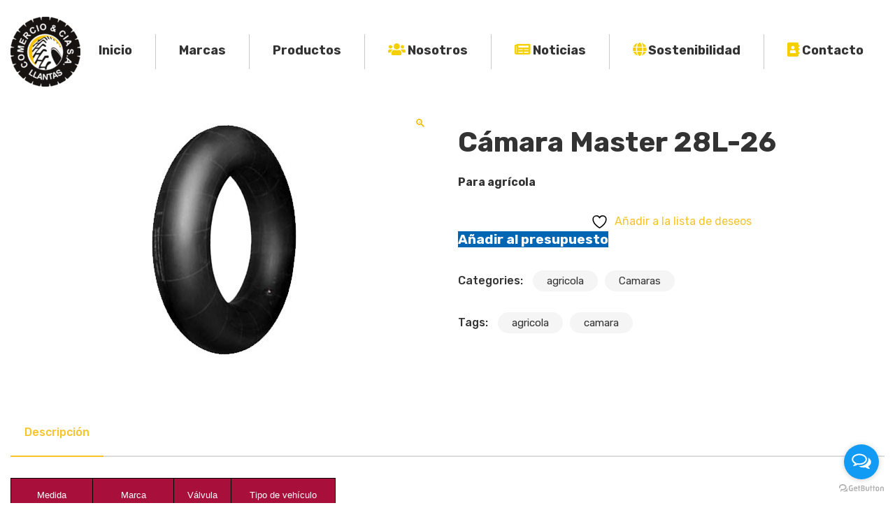

--- FILE ---
content_type: text/html; charset=UTF-8
request_url: https://www.comerciollantas.com.pe/producto/camara-master-28l-26/
body_size: 27490
content:


<!DOCTYPE html>
<html lang="es">
<head>
	<meta charset="UTF-8">
	<meta name="viewport" content="width=device-width, initial-scale=1">
	<link rel="profile" href="https://gmpg.org/xfn/11">
	
					<script>document.documentElement.className = document.documentElement.className + ' yes-js js_active js'</script>
			<meta name='robots' content='index, follow, max-image-preview:large, max-snippet:-1, max-video-preview:-1' />

	<!-- This site is optimized with the Yoast SEO plugin v24.9 - https://yoast.com/wordpress/plugins/seo/ -->
	<title>Cámara Master 28L-26 - Comercio &amp; Cia</title>
	<meta name="description" content="Cámara Master 28L-26" />
	<link rel="canonical" href="https://www.comerciollantas.com.pe/producto/camara-master-28l-26/" />
	<meta property="og:locale" content="es_ES" />
	<meta property="og:type" content="article" />
	<meta property="og:title" content="Cámara Master 28L-26 - Comercio &amp; Cia" />
	<meta property="og:description" content="Cámara Master 28L-26" />
	<meta property="og:url" content="https://www.comerciollantas.com.pe/producto/camara-master-28l-26/" />
	<meta property="og:site_name" content="Comercio &amp; Cia" />
	<meta property="article:publisher" content="https://www.facebook.com/AeolusPeru" />
	<meta property="article:modified_time" content="2023-02-27T03:55:19+00:00" />
	<meta property="og:image" content="https://www.comerciollantas.com.pe/wp-content/uploads/2022/12/camara-2.jpg" />
	<meta property="og:image:width" content="207" />
	<meta property="og:image:height" content="330" />
	<meta property="og:image:type" content="image/jpeg" />
	<meta name="twitter:card" content="summary_large_image" />
	<meta name="twitter:label1" content="Tiempo de lectura" />
	<meta name="twitter:data1" content="1 minuto" />
	<script type="application/ld+json" class="yoast-schema-graph">{"@context":"https://schema.org","@graph":[{"@type":"WebPage","@id":"https://www.comerciollantas.com.pe/producto/camara-master-28l-26/","url":"https://www.comerciollantas.com.pe/producto/camara-master-28l-26/","name":"Cámara Master 28L-26 - Comercio &amp; Cia","isPartOf":{"@id":"https://www.comerciollantas.com.pe/#website"},"primaryImageOfPage":{"@id":"https://www.comerciollantas.com.pe/producto/camara-master-28l-26/#primaryimage"},"image":{"@id":"https://www.comerciollantas.com.pe/producto/camara-master-28l-26/#primaryimage"},"thumbnailUrl":"https://www.comerciollantas.com.pe/wp-content/uploads/2022/12/camara-2.jpg","datePublished":"2022-12-12T04:34:00+00:00","dateModified":"2023-02-27T03:55:19+00:00","description":"Cámara Master 28L-26","breadcrumb":{"@id":"https://www.comerciollantas.com.pe/producto/camara-master-28l-26/#breadcrumb"},"inLanguage":"es","potentialAction":[{"@type":"ReadAction","target":["https://www.comerciollantas.com.pe/producto/camara-master-28l-26/"]}]},{"@type":"ImageObject","inLanguage":"es","@id":"https://www.comerciollantas.com.pe/producto/camara-master-28l-26/#primaryimage","url":"https://www.comerciollantas.com.pe/wp-content/uploads/2022/12/camara-2.jpg","contentUrl":"https://www.comerciollantas.com.pe/wp-content/uploads/2022/12/camara-2.jpg","width":207,"height":330,"caption":"master camaras"},{"@type":"BreadcrumbList","@id":"https://www.comerciollantas.com.pe/producto/camara-master-28l-26/#breadcrumb","itemListElement":[{"@type":"ListItem","position":1,"name":"Portada","item":"https://www.comerciollantas.com.pe/"},{"@type":"ListItem","position":2,"name":"Tienda","item":"https://www.comerciollantas.com.pe/tienda/"},{"@type":"ListItem","position":3,"name":"Cámara Master 28L-26"}]},{"@type":"WebSite","@id":"https://www.comerciollantas.com.pe/#website","url":"https://www.comerciollantas.com.pe/","name":"Comercio &amp; Cia","description":"Contamos con una gran variedad de llantas para autos,  camionetas, camiones, buses, maquinaria agrícola,  industrial y OTR","publisher":{"@id":"https://www.comerciollantas.com.pe/#organization"},"potentialAction":[{"@type":"SearchAction","target":{"@type":"EntryPoint","urlTemplate":"https://www.comerciollantas.com.pe/?s={search_term_string}"},"query-input":{"@type":"PropertyValueSpecification","valueRequired":true,"valueName":"search_term_string"}}],"inLanguage":"es"},{"@type":"Organization","@id":"https://www.comerciollantas.com.pe/#organization","name":"Comercio &amp; Cia","url":"https://www.comerciollantas.com.pe/","logo":{"@type":"ImageObject","inLanguage":"es","@id":"https://www.comerciollantas.com.pe/#/schema/logo/image/","url":"https://www.comerciollantas.com.pe/wp-content/uploads/2022/11/logo-CC-llantas-SA.png","contentUrl":"https://www.comerciollantas.com.pe/wp-content/uploads/2022/11/logo-CC-llantas-SA.png","width":596,"height":596,"caption":"Comercio &amp; Cia"},"image":{"@id":"https://www.comerciollantas.com.pe/#/schema/logo/image/"},"sameAs":["https://www.facebook.com/AeolusPeru"]}]}</script>
	<!-- / Yoast SEO plugin. -->


<link rel='dns-prefetch' href='//www.comerciollantas.com.pe' />
<link rel='dns-prefetch' href='//fonts.googleapis.com' />
<link rel='dns-prefetch' href='//www.googletagmanager.com' />
<link rel='preconnect' href='https://fonts.gstatic.com' crossorigin />
<link rel="alternate" type="application/rss+xml" title="Comercio &amp; Cia &raquo; Feed" href="https://www.comerciollantas.com.pe/feed/" />
<link rel="alternate" type="application/rss+xml" title="Comercio &amp; Cia &raquo; Feed de los comentarios" href="https://www.comerciollantas.com.pe/comments/feed/" />
		<!-- This site uses the Google Analytics by MonsterInsights plugin v9.11.0 - Using Analytics tracking - https://www.monsterinsights.com/ -->
							<script src="//www.googletagmanager.com/gtag/js?id=G-6WG5L9SS4D"  data-cfasync="false" data-wpfc-render="false" type="text/javascript" async></script>
			<script data-cfasync="false" data-wpfc-render="false" type="text/javascript">
				var mi_version = '9.11.0';
				var mi_track_user = true;
				var mi_no_track_reason = '';
								var MonsterInsightsDefaultLocations = {"page_location":"https:\/\/www.comerciollantas.com.pe\/producto\/camara-master-28l-26\/"};
								if ( typeof MonsterInsightsPrivacyGuardFilter === 'function' ) {
					var MonsterInsightsLocations = (typeof MonsterInsightsExcludeQuery === 'object') ? MonsterInsightsPrivacyGuardFilter( MonsterInsightsExcludeQuery ) : MonsterInsightsPrivacyGuardFilter( MonsterInsightsDefaultLocations );
				} else {
					var MonsterInsightsLocations = (typeof MonsterInsightsExcludeQuery === 'object') ? MonsterInsightsExcludeQuery : MonsterInsightsDefaultLocations;
				}

								var disableStrs = [
										'ga-disable-G-6WG5L9SS4D',
									];

				/* Function to detect opted out users */
				function __gtagTrackerIsOptedOut() {
					for (var index = 0; index < disableStrs.length; index++) {
						if (document.cookie.indexOf(disableStrs[index] + '=true') > -1) {
							return true;
						}
					}

					return false;
				}

				/* Disable tracking if the opt-out cookie exists. */
				if (__gtagTrackerIsOptedOut()) {
					for (var index = 0; index < disableStrs.length; index++) {
						window[disableStrs[index]] = true;
					}
				}

				/* Opt-out function */
				function __gtagTrackerOptout() {
					for (var index = 0; index < disableStrs.length; index++) {
						document.cookie = disableStrs[index] + '=true; expires=Thu, 31 Dec 2099 23:59:59 UTC; path=/';
						window[disableStrs[index]] = true;
					}
				}

				if ('undefined' === typeof gaOptout) {
					function gaOptout() {
						__gtagTrackerOptout();
					}
				}
								window.dataLayer = window.dataLayer || [];

				window.MonsterInsightsDualTracker = {
					helpers: {},
					trackers: {},
				};
				if (mi_track_user) {
					function __gtagDataLayer() {
						dataLayer.push(arguments);
					}

					function __gtagTracker(type, name, parameters) {
						if (!parameters) {
							parameters = {};
						}

						if (parameters.send_to) {
							__gtagDataLayer.apply(null, arguments);
							return;
						}

						if (type === 'event') {
														parameters.send_to = monsterinsights_frontend.v4_id;
							var hookName = name;
							if (typeof parameters['event_category'] !== 'undefined') {
								hookName = parameters['event_category'] + ':' + name;
							}

							if (typeof MonsterInsightsDualTracker.trackers[hookName] !== 'undefined') {
								MonsterInsightsDualTracker.trackers[hookName](parameters);
							} else {
								__gtagDataLayer('event', name, parameters);
							}
							
						} else {
							__gtagDataLayer.apply(null, arguments);
						}
					}

					__gtagTracker('js', new Date());
					__gtagTracker('set', {
						'developer_id.dZGIzZG': true,
											});
					if ( MonsterInsightsLocations.page_location ) {
						__gtagTracker('set', MonsterInsightsLocations);
					}
										__gtagTracker('config', 'G-6WG5L9SS4D', {"forceSSL":"true","link_attribution":"true"} );
										window.gtag = __gtagTracker;										(function () {
						/* https://developers.google.com/analytics/devguides/collection/analyticsjs/ */
						/* ga and __gaTracker compatibility shim. */
						var noopfn = function () {
							return null;
						};
						var newtracker = function () {
							return new Tracker();
						};
						var Tracker = function () {
							return null;
						};
						var p = Tracker.prototype;
						p.get = noopfn;
						p.set = noopfn;
						p.send = function () {
							var args = Array.prototype.slice.call(arguments);
							args.unshift('send');
							__gaTracker.apply(null, args);
						};
						var __gaTracker = function () {
							var len = arguments.length;
							if (len === 0) {
								return;
							}
							var f = arguments[len - 1];
							if (typeof f !== 'object' || f === null || typeof f.hitCallback !== 'function') {
								if ('send' === arguments[0]) {
									var hitConverted, hitObject = false, action;
									if ('event' === arguments[1]) {
										if ('undefined' !== typeof arguments[3]) {
											hitObject = {
												'eventAction': arguments[3],
												'eventCategory': arguments[2],
												'eventLabel': arguments[4],
												'value': arguments[5] ? arguments[5] : 1,
											}
										}
									}
									if ('pageview' === arguments[1]) {
										if ('undefined' !== typeof arguments[2]) {
											hitObject = {
												'eventAction': 'page_view',
												'page_path': arguments[2],
											}
										}
									}
									if (typeof arguments[2] === 'object') {
										hitObject = arguments[2];
									}
									if (typeof arguments[5] === 'object') {
										Object.assign(hitObject, arguments[5]);
									}
									if ('undefined' !== typeof arguments[1].hitType) {
										hitObject = arguments[1];
										if ('pageview' === hitObject.hitType) {
											hitObject.eventAction = 'page_view';
										}
									}
									if (hitObject) {
										action = 'timing' === arguments[1].hitType ? 'timing_complete' : hitObject.eventAction;
										hitConverted = mapArgs(hitObject);
										__gtagTracker('event', action, hitConverted);
									}
								}
								return;
							}

							function mapArgs(args) {
								var arg, hit = {};
								var gaMap = {
									'eventCategory': 'event_category',
									'eventAction': 'event_action',
									'eventLabel': 'event_label',
									'eventValue': 'event_value',
									'nonInteraction': 'non_interaction',
									'timingCategory': 'event_category',
									'timingVar': 'name',
									'timingValue': 'value',
									'timingLabel': 'event_label',
									'page': 'page_path',
									'location': 'page_location',
									'title': 'page_title',
									'referrer' : 'page_referrer',
								};
								for (arg in args) {
																		if (!(!args.hasOwnProperty(arg) || !gaMap.hasOwnProperty(arg))) {
										hit[gaMap[arg]] = args[arg];
									} else {
										hit[arg] = args[arg];
									}
								}
								return hit;
							}

							try {
								f.hitCallback();
							} catch (ex) {
							}
						};
						__gaTracker.create = newtracker;
						__gaTracker.getByName = newtracker;
						__gaTracker.getAll = function () {
							return [];
						};
						__gaTracker.remove = noopfn;
						__gaTracker.loaded = true;
						window['__gaTracker'] = __gaTracker;
					})();
									} else {
										console.log("");
					(function () {
						function __gtagTracker() {
							return null;
						}

						window['__gtagTracker'] = __gtagTracker;
						window['gtag'] = __gtagTracker;
					})();
									}
			</script>
							<!-- / Google Analytics by MonsterInsights -->
		<script type="text/javascript">
/* <![CDATA[ */
window._wpemojiSettings = {"baseUrl":"https:\/\/s.w.org\/images\/core\/emoji\/15.0.3\/72x72\/","ext":".png","svgUrl":"https:\/\/s.w.org\/images\/core\/emoji\/15.0.3\/svg\/","svgExt":".svg","source":{"concatemoji":"https:\/\/www.comerciollantas.com.pe\/wp-includes\/js\/wp-emoji-release.min.js?ver=6.6.1"}};
/*! This file is auto-generated */
!function(i,n){var o,s,e;function c(e){try{var t={supportTests:e,timestamp:(new Date).valueOf()};sessionStorage.setItem(o,JSON.stringify(t))}catch(e){}}function p(e,t,n){e.clearRect(0,0,e.canvas.width,e.canvas.height),e.fillText(t,0,0);var t=new Uint32Array(e.getImageData(0,0,e.canvas.width,e.canvas.height).data),r=(e.clearRect(0,0,e.canvas.width,e.canvas.height),e.fillText(n,0,0),new Uint32Array(e.getImageData(0,0,e.canvas.width,e.canvas.height).data));return t.every(function(e,t){return e===r[t]})}function u(e,t,n){switch(t){case"flag":return n(e,"\ud83c\udff3\ufe0f\u200d\u26a7\ufe0f","\ud83c\udff3\ufe0f\u200b\u26a7\ufe0f")?!1:!n(e,"\ud83c\uddfa\ud83c\uddf3","\ud83c\uddfa\u200b\ud83c\uddf3")&&!n(e,"\ud83c\udff4\udb40\udc67\udb40\udc62\udb40\udc65\udb40\udc6e\udb40\udc67\udb40\udc7f","\ud83c\udff4\u200b\udb40\udc67\u200b\udb40\udc62\u200b\udb40\udc65\u200b\udb40\udc6e\u200b\udb40\udc67\u200b\udb40\udc7f");case"emoji":return!n(e,"\ud83d\udc26\u200d\u2b1b","\ud83d\udc26\u200b\u2b1b")}return!1}function f(e,t,n){var r="undefined"!=typeof WorkerGlobalScope&&self instanceof WorkerGlobalScope?new OffscreenCanvas(300,150):i.createElement("canvas"),a=r.getContext("2d",{willReadFrequently:!0}),o=(a.textBaseline="top",a.font="600 32px Arial",{});return e.forEach(function(e){o[e]=t(a,e,n)}),o}function t(e){var t=i.createElement("script");t.src=e,t.defer=!0,i.head.appendChild(t)}"undefined"!=typeof Promise&&(o="wpEmojiSettingsSupports",s=["flag","emoji"],n.supports={everything:!0,everythingExceptFlag:!0},e=new Promise(function(e){i.addEventListener("DOMContentLoaded",e,{once:!0})}),new Promise(function(t){var n=function(){try{var e=JSON.parse(sessionStorage.getItem(o));if("object"==typeof e&&"number"==typeof e.timestamp&&(new Date).valueOf()<e.timestamp+604800&&"object"==typeof e.supportTests)return e.supportTests}catch(e){}return null}();if(!n){if("undefined"!=typeof Worker&&"undefined"!=typeof OffscreenCanvas&&"undefined"!=typeof URL&&URL.createObjectURL&&"undefined"!=typeof Blob)try{var e="postMessage("+f.toString()+"("+[JSON.stringify(s),u.toString(),p.toString()].join(",")+"));",r=new Blob([e],{type:"text/javascript"}),a=new Worker(URL.createObjectURL(r),{name:"wpTestEmojiSupports"});return void(a.onmessage=function(e){c(n=e.data),a.terminate(),t(n)})}catch(e){}c(n=f(s,u,p))}t(n)}).then(function(e){for(var t in e)n.supports[t]=e[t],n.supports.everything=n.supports.everything&&n.supports[t],"flag"!==t&&(n.supports.everythingExceptFlag=n.supports.everythingExceptFlag&&n.supports[t]);n.supports.everythingExceptFlag=n.supports.everythingExceptFlag&&!n.supports.flag,n.DOMReady=!1,n.readyCallback=function(){n.DOMReady=!0}}).then(function(){return e}).then(function(){var e;n.supports.everything||(n.readyCallback(),(e=n.source||{}).concatemoji?t(e.concatemoji):e.wpemoji&&e.twemoji&&(t(e.twemoji),t(e.wpemoji)))}))}((window,document),window._wpemojiSettings);
/* ]]> */
</script>
<link rel='stylesheet' id='font-awesome-css' href='https://www.comerciollantas.com.pe/wp-content/plugins/woocommerce-ajax-filters/berocket/assets/css/font-awesome.min.css?ver=6.6.1' type='text/css' media='all' />
<style id='font-awesome-inline-css' type='text/css'>
[data-font="FontAwesome"]:before {font-family: 'FontAwesome' !important;content: attr(data-icon) !important;speak: none !important;font-weight: normal !important;font-variant: normal !important;text-transform: none !important;line-height: 1 !important;font-style: normal !important;-webkit-font-smoothing: antialiased !important;-moz-osx-font-smoothing: grayscale !important;}
</style>
<link rel='stylesheet' id='berocket_aapf_widget-style-css' href='https://www.comerciollantas.com.pe/wp-content/plugins/woocommerce-ajax-filters/assets/frontend/css/fullmain.min.css?ver=1.6.9.3' type='text/css' media='all' />
<style id='wp-emoji-styles-inline-css' type='text/css'>

	img.wp-smiley, img.emoji {
		display: inline !important;
		border: none !important;
		box-shadow: none !important;
		height: 1em !important;
		width: 1em !important;
		margin: 0 0.07em !important;
		vertical-align: -0.1em !important;
		background: none !important;
		padding: 0 !important;
	}
</style>
<link rel='stylesheet' id='wp-block-library-css' href='https://www.comerciollantas.com.pe/wp-includes/css/dist/block-library/style.min.css?ver=6.6.1' type='text/css' media='all' />
<link rel='stylesheet' id='jquery-selectBox-css' href='https://www.comerciollantas.com.pe/wp-content/plugins/yith-woocommerce-wishlist/assets/css/jquery.selectBox.css?ver=1.2.0' type='text/css' media='all' />
<link rel='stylesheet' id='woocommerce_prettyPhoto_css-css' href='//www.comerciollantas.com.pe/wp-content/plugins/woocommerce/assets/css/prettyPhoto.css?ver=3.1.6' type='text/css' media='all' />
<link rel='stylesheet' id='yith-wcwl-main-css' href='https://www.comerciollantas.com.pe/wp-content/plugins/yith-woocommerce-wishlist/assets/css/style.css?ver=4.9.0' type='text/css' media='all' />
<style id='yith-wcwl-main-inline-css' type='text/css'>
 :root { --rounded-corners-radius: 16px; --add-to-cart-rounded-corners-radius: 16px; --color-headers-background: #F4F4F4; --feedback-duration: 3s } 
 :root { --rounded-corners-radius: 16px; --add-to-cart-rounded-corners-radius: 16px; --color-headers-background: #F4F4F4; --feedback-duration: 3s } 
</style>
<style id='classic-theme-styles-inline-css' type='text/css'>
/*! This file is auto-generated */
.wp-block-button__link{color:#fff;background-color:#32373c;border-radius:9999px;box-shadow:none;text-decoration:none;padding:calc(.667em + 2px) calc(1.333em + 2px);font-size:1.125em}.wp-block-file__button{background:#32373c;color:#fff;text-decoration:none}
</style>
<style id='global-styles-inline-css' type='text/css'>
:root{--wp--preset--aspect-ratio--square: 1;--wp--preset--aspect-ratio--4-3: 4/3;--wp--preset--aspect-ratio--3-4: 3/4;--wp--preset--aspect-ratio--3-2: 3/2;--wp--preset--aspect-ratio--2-3: 2/3;--wp--preset--aspect-ratio--16-9: 16/9;--wp--preset--aspect-ratio--9-16: 9/16;--wp--preset--color--black: #000000;--wp--preset--color--cyan-bluish-gray: #abb8c3;--wp--preset--color--white: #ffffff;--wp--preset--color--pale-pink: #f78da7;--wp--preset--color--vivid-red: #cf2e2e;--wp--preset--color--luminous-vivid-orange: #ff6900;--wp--preset--color--luminous-vivid-amber: #fcb900;--wp--preset--color--light-green-cyan: #7bdcb5;--wp--preset--color--vivid-green-cyan: #00d084;--wp--preset--color--pale-cyan-blue: #8ed1fc;--wp--preset--color--vivid-cyan-blue: #0693e3;--wp--preset--color--vivid-purple: #9b51e0;--wp--preset--gradient--vivid-cyan-blue-to-vivid-purple: linear-gradient(135deg,rgba(6,147,227,1) 0%,rgb(155,81,224) 100%);--wp--preset--gradient--light-green-cyan-to-vivid-green-cyan: linear-gradient(135deg,rgb(122,220,180) 0%,rgb(0,208,130) 100%);--wp--preset--gradient--luminous-vivid-amber-to-luminous-vivid-orange: linear-gradient(135deg,rgba(252,185,0,1) 0%,rgba(255,105,0,1) 100%);--wp--preset--gradient--luminous-vivid-orange-to-vivid-red: linear-gradient(135deg,rgba(255,105,0,1) 0%,rgb(207,46,46) 100%);--wp--preset--gradient--very-light-gray-to-cyan-bluish-gray: linear-gradient(135deg,rgb(238,238,238) 0%,rgb(169,184,195) 100%);--wp--preset--gradient--cool-to-warm-spectrum: linear-gradient(135deg,rgb(74,234,220) 0%,rgb(151,120,209) 20%,rgb(207,42,186) 40%,rgb(238,44,130) 60%,rgb(251,105,98) 80%,rgb(254,248,76) 100%);--wp--preset--gradient--blush-light-purple: linear-gradient(135deg,rgb(255,206,236) 0%,rgb(152,150,240) 100%);--wp--preset--gradient--blush-bordeaux: linear-gradient(135deg,rgb(254,205,165) 0%,rgb(254,45,45) 50%,rgb(107,0,62) 100%);--wp--preset--gradient--luminous-dusk: linear-gradient(135deg,rgb(255,203,112) 0%,rgb(199,81,192) 50%,rgb(65,88,208) 100%);--wp--preset--gradient--pale-ocean: linear-gradient(135deg,rgb(255,245,203) 0%,rgb(182,227,212) 50%,rgb(51,167,181) 100%);--wp--preset--gradient--electric-grass: linear-gradient(135deg,rgb(202,248,128) 0%,rgb(113,206,126) 100%);--wp--preset--gradient--midnight: linear-gradient(135deg,rgb(2,3,129) 0%,rgb(40,116,252) 100%);--wp--preset--font-size--small: 13px;--wp--preset--font-size--medium: 20px;--wp--preset--font-size--large: 36px;--wp--preset--font-size--x-large: 42px;--wp--preset--font-family--inter: "Inter", sans-serif;--wp--preset--font-family--cardo: Cardo;--wp--preset--spacing--20: 0.44rem;--wp--preset--spacing--30: 0.67rem;--wp--preset--spacing--40: 1rem;--wp--preset--spacing--50: 1.5rem;--wp--preset--spacing--60: 2.25rem;--wp--preset--spacing--70: 3.38rem;--wp--preset--spacing--80: 5.06rem;--wp--preset--shadow--natural: 6px 6px 9px rgba(0, 0, 0, 0.2);--wp--preset--shadow--deep: 12px 12px 50px rgba(0, 0, 0, 0.4);--wp--preset--shadow--sharp: 6px 6px 0px rgba(0, 0, 0, 0.2);--wp--preset--shadow--outlined: 6px 6px 0px -3px rgba(255, 255, 255, 1), 6px 6px rgba(0, 0, 0, 1);--wp--preset--shadow--crisp: 6px 6px 0px rgba(0, 0, 0, 1);}:where(.is-layout-flex){gap: 0.5em;}:where(.is-layout-grid){gap: 0.5em;}body .is-layout-flex{display: flex;}.is-layout-flex{flex-wrap: wrap;align-items: center;}.is-layout-flex > :is(*, div){margin: 0;}body .is-layout-grid{display: grid;}.is-layout-grid > :is(*, div){margin: 0;}:where(.wp-block-columns.is-layout-flex){gap: 2em;}:where(.wp-block-columns.is-layout-grid){gap: 2em;}:where(.wp-block-post-template.is-layout-flex){gap: 1.25em;}:where(.wp-block-post-template.is-layout-grid){gap: 1.25em;}.has-black-color{color: var(--wp--preset--color--black) !important;}.has-cyan-bluish-gray-color{color: var(--wp--preset--color--cyan-bluish-gray) !important;}.has-white-color{color: var(--wp--preset--color--white) !important;}.has-pale-pink-color{color: var(--wp--preset--color--pale-pink) !important;}.has-vivid-red-color{color: var(--wp--preset--color--vivid-red) !important;}.has-luminous-vivid-orange-color{color: var(--wp--preset--color--luminous-vivid-orange) !important;}.has-luminous-vivid-amber-color{color: var(--wp--preset--color--luminous-vivid-amber) !important;}.has-light-green-cyan-color{color: var(--wp--preset--color--light-green-cyan) !important;}.has-vivid-green-cyan-color{color: var(--wp--preset--color--vivid-green-cyan) !important;}.has-pale-cyan-blue-color{color: var(--wp--preset--color--pale-cyan-blue) !important;}.has-vivid-cyan-blue-color{color: var(--wp--preset--color--vivid-cyan-blue) !important;}.has-vivid-purple-color{color: var(--wp--preset--color--vivid-purple) !important;}.has-black-background-color{background-color: var(--wp--preset--color--black) !important;}.has-cyan-bluish-gray-background-color{background-color: var(--wp--preset--color--cyan-bluish-gray) !important;}.has-white-background-color{background-color: var(--wp--preset--color--white) !important;}.has-pale-pink-background-color{background-color: var(--wp--preset--color--pale-pink) !important;}.has-vivid-red-background-color{background-color: var(--wp--preset--color--vivid-red) !important;}.has-luminous-vivid-orange-background-color{background-color: var(--wp--preset--color--luminous-vivid-orange) !important;}.has-luminous-vivid-amber-background-color{background-color: var(--wp--preset--color--luminous-vivid-amber) !important;}.has-light-green-cyan-background-color{background-color: var(--wp--preset--color--light-green-cyan) !important;}.has-vivid-green-cyan-background-color{background-color: var(--wp--preset--color--vivid-green-cyan) !important;}.has-pale-cyan-blue-background-color{background-color: var(--wp--preset--color--pale-cyan-blue) !important;}.has-vivid-cyan-blue-background-color{background-color: var(--wp--preset--color--vivid-cyan-blue) !important;}.has-vivid-purple-background-color{background-color: var(--wp--preset--color--vivid-purple) !important;}.has-black-border-color{border-color: var(--wp--preset--color--black) !important;}.has-cyan-bluish-gray-border-color{border-color: var(--wp--preset--color--cyan-bluish-gray) !important;}.has-white-border-color{border-color: var(--wp--preset--color--white) !important;}.has-pale-pink-border-color{border-color: var(--wp--preset--color--pale-pink) !important;}.has-vivid-red-border-color{border-color: var(--wp--preset--color--vivid-red) !important;}.has-luminous-vivid-orange-border-color{border-color: var(--wp--preset--color--luminous-vivid-orange) !important;}.has-luminous-vivid-amber-border-color{border-color: var(--wp--preset--color--luminous-vivid-amber) !important;}.has-light-green-cyan-border-color{border-color: var(--wp--preset--color--light-green-cyan) !important;}.has-vivid-green-cyan-border-color{border-color: var(--wp--preset--color--vivid-green-cyan) !important;}.has-pale-cyan-blue-border-color{border-color: var(--wp--preset--color--pale-cyan-blue) !important;}.has-vivid-cyan-blue-border-color{border-color: var(--wp--preset--color--vivid-cyan-blue) !important;}.has-vivid-purple-border-color{border-color: var(--wp--preset--color--vivid-purple) !important;}.has-vivid-cyan-blue-to-vivid-purple-gradient-background{background: var(--wp--preset--gradient--vivid-cyan-blue-to-vivid-purple) !important;}.has-light-green-cyan-to-vivid-green-cyan-gradient-background{background: var(--wp--preset--gradient--light-green-cyan-to-vivid-green-cyan) !important;}.has-luminous-vivid-amber-to-luminous-vivid-orange-gradient-background{background: var(--wp--preset--gradient--luminous-vivid-amber-to-luminous-vivid-orange) !important;}.has-luminous-vivid-orange-to-vivid-red-gradient-background{background: var(--wp--preset--gradient--luminous-vivid-orange-to-vivid-red) !important;}.has-very-light-gray-to-cyan-bluish-gray-gradient-background{background: var(--wp--preset--gradient--very-light-gray-to-cyan-bluish-gray) !important;}.has-cool-to-warm-spectrum-gradient-background{background: var(--wp--preset--gradient--cool-to-warm-spectrum) !important;}.has-blush-light-purple-gradient-background{background: var(--wp--preset--gradient--blush-light-purple) !important;}.has-blush-bordeaux-gradient-background{background: var(--wp--preset--gradient--blush-bordeaux) !important;}.has-luminous-dusk-gradient-background{background: var(--wp--preset--gradient--luminous-dusk) !important;}.has-pale-ocean-gradient-background{background: var(--wp--preset--gradient--pale-ocean) !important;}.has-electric-grass-gradient-background{background: var(--wp--preset--gradient--electric-grass) !important;}.has-midnight-gradient-background{background: var(--wp--preset--gradient--midnight) !important;}.has-small-font-size{font-size: var(--wp--preset--font-size--small) !important;}.has-medium-font-size{font-size: var(--wp--preset--font-size--medium) !important;}.has-large-font-size{font-size: var(--wp--preset--font-size--large) !important;}.has-x-large-font-size{font-size: var(--wp--preset--font-size--x-large) !important;}
:where(.wp-block-post-template.is-layout-flex){gap: 1.25em;}:where(.wp-block-post-template.is-layout-grid){gap: 1.25em;}
:where(.wp-block-columns.is-layout-flex){gap: 2em;}:where(.wp-block-columns.is-layout-grid){gap: 2em;}
:root :where(.wp-block-pullquote){font-size: 1.5em;line-height: 1.6;}
</style>
<link rel='stylesheet' id='contact-form-7-css' href='https://www.comerciollantas.com.pe/wp-content/plugins/contact-form-7/includes/css/styles.css?ver=6.0.6' type='text/css' media='all' />
<style id='contact-form-7-inline-css' type='text/css'>
.wpcf7 .wpcf7-recaptcha iframe {margin-bottom: 0;}.wpcf7 .wpcf7-recaptcha[data-align="center"] > div {margin: 0 auto;}.wpcf7 .wpcf7-recaptcha[data-align="right"] > div {margin: 0 0 0 auto;}
</style>
<link rel='stylesheet' id='sayara-plugns-css' href='https://www.comerciollantas.com.pe/wp-content/plugins/sayara-element/inc/../assets/css/plugins.css?ver=6.6.1' type='text/css' media='all' />
<link rel='stylesheet' id='sayara-plugn-css' href='https://www.comerciollantas.com.pe/wp-content/plugins/sayara-element/inc/../assets/css/plugin.css?ver=6.6.1' type='text/css' media='all' />
<link rel='stylesheet' id='sayara-mega-menu-css' href='https://www.comerciollantas.com.pe/wp-content/plugins/sayara-element/inc/mega-menu//assets/css/mega-menu.css?ver=6.6.1' type='text/css' media='all' />
<link rel='stylesheet' id='photoswipe-css' href='https://www.comerciollantas.com.pe/wp-content/plugins/woocommerce/assets/css/photoswipe/photoswipe.min.css?ver=9.2.4' type='text/css' media='all' />
<link rel='stylesheet' id='photoswipe-default-skin-css' href='https://www.comerciollantas.com.pe/wp-content/plugins/woocommerce/assets/css/photoswipe/default-skin/default-skin.min.css?ver=9.2.4' type='text/css' media='all' />
<style id='woocommerce-inline-inline-css' type='text/css'>
.woocommerce form .form-row .required { visibility: visible; }
</style>
<link rel='stylesheet' id='extendify-utility-styles-css' href='https://www.comerciollantas.com.pe/wp-content/plugins/extendify/public/build/utility-minimum.css?ver=6.6.1' type='text/css' media='all' />
<link rel='stylesheet' id='yith_ywraq_frontend-css' href='https://www.comerciollantas.com.pe/wp-content/plugins/yith-woocommerce-request-a-quote/assets/css/frontend.css?ver=2.44.0' type='text/css' media='all' />
<style id='yith_ywraq_frontend-inline-css' type='text/css'>
.woocommerce .add-request-quote-button.button, .woocommerce .add-request-quote-button-addons.button, .yith-wceop-ywraq-button-wrapper .add-request-quote-button.button, .yith-wceop-ywraq-button-wrapper .add-request-quote-button-addons.button{
    background-color: #0066b4!important;
    color: #ffffff!important;
}
.woocommerce .add-request-quote-button.button:hover,  .woocommerce .add-request-quote-button-addons.button:hover,.yith-wceop-ywraq-button-wrapper .add-request-quote-button.button:hover,  .yith-wceop-ywraq-button-wrapper .add-request-quote-button-addons.button:hover{
    background-color: #044a80!important;
    color: #ffffff!important;
}


.cart button.single_add_to_cart_button{
	                 display:none!important;
	                }
</style>
<link rel='stylesheet' id='dgwt-wcas-style-css' href='https://www.comerciollantas.com.pe/wp-content/plugins/ajax-search-for-woocommerce/assets/css/style.min.css?ver=1.31.0' type='text/css' media='all' />
<link rel='stylesheet' id='parent-style-css' href='https://www.comerciollantas.com.pe/wp-content/themes/sayara/style.css?ver=6.6.1' type='text/css' media='all' />
<link rel='stylesheet' id='sayara-fonts-css' href='//fonts.googleapis.com/css?family=Rubik%3A300%2C400%2C500%2C700%2C900%26display%3Dswap&#038;ver=6.6.1' type='text/css' media='all' />
<link rel='stylesheet' id='sayara-default-css' href='https://www.comerciollantas.com.pe/wp-content/themes/sayara/assets/css/default.css?ver=6.6.1' type='text/css' media='all' />
<link rel='stylesheet' id='magnific-popup-css' href='https://www.comerciollantas.com.pe/wp-content/themes/sayara/assets/css/magnific-popup.min.css?ver=6.6.1' type='text/css' media='all' />
<link rel='stylesheet' id='fontawesome-css' href='https://www.comerciollantas.com.pe/wp-content/themes/sayara/assets/css/fontawesome.min.css?ver=6.6.1' type='text/css' media='all' />
<link rel='stylesheet' id='bootstrap-css' href='https://www.comerciollantas.com.pe/wp-content/themes/sayara/assets/css/bootstrap.min.css?ver=6.6.1' type='text/css' media='all' />
<link rel='stylesheet' id='sayara-style-css' href='https://www.comerciollantas.com.pe/wp-content/themes/sayara-child/style.css?ver=6.6.1' type='text/css' media='all' />
<style id='sayara-style-inline-css' type='text/css'>
	
	.preview-btn li a:hover,#backtotop i,.blog-thumb .date,.product-items .slick-arrow,.product-item-content .add_to_cart_button:hover,.product-item-content .added_to_cart:hover,.comment-navigation .nav-links a,.header-btn a:hover,.select-items div:hover,.same-as-selected,.product-filter ul li a.active,.mean-container .mean-nav ul li a.mean-expand:hover,button,input[type="button"],.widget_price_filter .ui-slider .ui-slider-range,.widget_price_filter .ui-slider .ui-slider-handle,input[type="reset"],.off-canvas-menu .navigation li>a:hover,.off-canvas-menu .navigation .dropdown-btn:hover,.off-canvas-menu .navigation li .cart-contents,input[type="submit"],.sayara-search-btn,.video-item .view-detail,.widget-product-details .widget-add-to-cart .variations .value .variation-radios [type="radio"]:checked+label:after,.single-product .product_meta .tagged_as a:hover,.single-product .product_meta .posted_in a:hover,.widget-product-details .widget-add-to-cart .variations .value .variation-radios [type="radio"]:not(:checked)+label:after,.widget_shopping_cart_content .button,.banner2 .banner-cat .cat-count,ul.banner-button li:first-child a,ul.banner-button li a:hover,.sayara-pricing-table.recommended,.sayara-pricing-table a:hover,.wedocs-single-wrap .wedocs-sidebar ul.doc-nav-list>li.current_page_parent>a,.wedocs-single-wrap .wedocs-sidebar ul.doc-nav-list>li.current_page_item>a,.wedocs-single-wrap .wedocs-sidebar ul.doc-nav-list>li.current_page_ancestor>a,.primary-menu ul li .children li.current-menu-item>a,.primary-menu ul li .sub-menu li.current-menu-item>a,.header-btn .sub-menu li.is-active a,.product-item-button a:hover,.recent-themes-widget,.newest-filter ul li.select-cat,.download-filter ul li.select-cat,.woocommerce .onsale,input[type="button"],input[type="reset"],input[type="submit"],.checkout-button,.woocommerce-tabs ul.tabs li.active a:after,.tagcloud a:hover,.sayara-btn,.sayara-btn.bordered:hover,.testimonials-nav .slick-arrow:hover,.widget-woocommerce .single_add_to_cart_button,.post-navigation .nav-previous a,.post-navigation .nav-next a,.blog-btn .btn:hover,.mean-container .mean-nav,.recent-theme-item .permalink,.banner-item-btn a,.meta-attributes li span a:hover,.theme-item-price span,.error-404 a,.mini-cart .widget_shopping_cart .woocommerce-mini-cart__buttons a,.product-item-image .onsale,.theme-item-btn a:hover,.theme-banner-btn a,.comment-list .comment-reply-link,.comment-form input[type=submit],.pagination .nav-links .page-numbers.current,.pagination .nav-links .page-numbers:hover,.excerpt-date,.woocommerce-account .woocommerce-MyAccount-navigation li.is-active,.primary-menu ul li .sub-menu li a:hover,.header-btn .sub-menu li a:hover,a.product_type_variable,a.product_type_simple,a.product_type_external,a.add_to_cart_button,a.added_to_cart,.tags>a:hover,.single-post .post-share ul li a:hover,.category-item:hover h5,.playerContainer .seekBar .outer .inner,.playerContainer .volumeControl .outer .inner,.excerpt-readmore a {
		background: #F7C42A;
		background: -webkit-linear-gradient(to right, #F7C42A, #F7C42A);
		background: linear-gradient(to right, #F7C42A, #F7C42A);
	}

	a,a:hover,.current_page_item a,.tags a:hover,blockquote:before,.cart_item .product-name a:hover,.widget_recent_comments ul li .comment-author-link a,.mini-cart .cart-contents:hover span,ul.banner-button li a,.testimonial-content>i,.testimonials-nav .slick-arrow,.sayara-btn.bordered,.primary-menu ul li.current-menu-item>a,.cat-links a,.plyr--full-ui input[type=range],.sayara-team-social li a,.preview-btn li a,.related-post-title a:hover,.comment-author-link,.entry-meta ul li a:hover,.widget-product-details table td span a:hover,.woocommerce-message a,.woocommerce-info a,.iconbox-item i,.footer-widget ul li a:hover,.woocommerce-noreviews a,.widget li a:hover,p.no-comments a,.woocommerce-notices-wrapper a,.woocommerce table td a,.blog-meta span,.blog-content h4:hover a,.tags-links a,.tags a,.navbar-logo-text,.docs-single h4 a:hover,.docs-single ul li a:hover,.navbar .menu-item>.active,blockquote::before,.woocommerce-tabs ul.tabs li.active a,.woocommerce-tabs ul.tabs li a:hover,.primary-menu ul li>a:hover,.tags a,a.button,.the_excerpt .entry-title a:hover {
		color: #F7C42A;
	}

	
	.woocommerce-info,.sayara-btn.bordered,ul.banner-button li a,.testimonials-nav .slick-arrow,.preview-btn li a,.woocommerce-MyAccount-navigation,.woocommerce-info,.sayara-pricing-table a,.woocommerce-MyAccount-navigation .is-active a,blockquote,.testimonials-nav .slick-arrow:hover,.loader,.related-themes .single-related-theme:hover,.theme-author span,.tags a,.header-btn a,.category-item:hover,.playerContainer,.sticky .the_excerpt_content {
		border-color: #F7C42A;
	}

	
	.navbar-toggler-icon {
	  background-image: url("data:image/svg+xml;charset=utf8,%3Csvg viewBox='0 0 32 32' xmlns='http://www.w3.org/2000/svg'%3E%3Cpath stroke='#F7C42A' stroke-width='2' stroke-linecap='round' stroke-miterlimit='10' d='M4 8h24M4 16h24M4 24h24'/%3E%3C/svg%3E");
	}

	/*----------------------------------------
	IF SCREEN SIZE LESS THAN 769px WIDE
	------------------------------------------*/

	@media screen and (max-width: 768px) {
		.navbar .menu-item>.active {
	 		background: #F7C42A;
		}
	}

</style>
<link rel='stylesheet' id='sayara-woocommerce-style-css' href='https://www.comerciollantas.com.pe/wp-content/themes/sayara/assets/css/woocommerce.css?ver=6.6.1' type='text/css' media='all' />
<style id='sayara-woocommerce-style-inline-css' type='text/css'>
@font-face {
			font-family: "star";
			src: url("https://www.comerciollantas.com.pe/wp-content/plugins/woocommerce/assets/fonts/star.eot");
			src: url("https://www.comerciollantas.com.pe/wp-content/plugins/woocommerce/assets/fonts/star.eot?#iefix") format("embedded-opentype"),
				url("https://www.comerciollantas.com.pe/wp-content/plugins/woocommerce/assets/fonts/star.woff") format("woff"),
				url("https://www.comerciollantas.com.pe/wp-content/plugins/woocommerce/assets/fonts/star.ttf") format("truetype"),
				url("https://www.comerciollantas.com.pe/wp-content/plugins/woocommerce/assets/fonts/star.svg#star") format("svg");
			font-weight: normal;
			font-style: normal;
		}
</style>
<link rel="preload" as="style" href="https://fonts.googleapis.com/css?family=Rubik:500&#038;display=swap&#038;ver=1726591277" /><link rel="stylesheet" href="https://fonts.googleapis.com/css?family=Rubik:500&#038;display=swap&#038;ver=1726591277" media="print" onload="this.media='all'"><noscript><link rel="stylesheet" href="https://fonts.googleapis.com/css?family=Rubik:500&#038;display=swap&#038;ver=1726591277" /></noscript><script type="text/javascript" src="https://www.comerciollantas.com.pe/wp-includes/js/jquery/jquery.min.js?ver=3.7.1" id="jquery-core-js"></script>
<script type="text/javascript" src="https://www.comerciollantas.com.pe/wp-includes/js/jquery/jquery-migrate.min.js?ver=3.4.1" id="jquery-migrate-js"></script>
<script type="text/javascript" src="https://www.comerciollantas.com.pe/wp-content/plugins/google-analytics-for-wordpress/assets/js/frontend-gtag.js?ver=9.11.0" id="monsterinsights-frontend-script-js" async="async" data-wp-strategy="async"></script>
<script data-cfasync="false" data-wpfc-render="false" type="text/javascript" id='monsterinsights-frontend-script-js-extra'>/* <![CDATA[ */
var monsterinsights_frontend = {"js_events_tracking":"true","download_extensions":"doc,pdf,ppt,zip,xls,docx,pptx,xlsx","inbound_paths":"[{\"path\":\"\\\/go\\\/\",\"label\":\"affiliate\"},{\"path\":\"\\\/recommend\\\/\",\"label\":\"affiliate\"}]","home_url":"https:\/\/www.comerciollantas.com.pe","hash_tracking":"false","v4_id":"G-6WG5L9SS4D"};/* ]]> */
</script>
<script type="text/javascript" src="https://www.comerciollantas.com.pe/wp-content/plugins/woocommerce/assets/js/jquery-blockui/jquery.blockUI.min.js?ver=2.7.0-wc.9.2.4" id="jquery-blockui-js" defer="defer" data-wp-strategy="defer"></script>
<script type="text/javascript" id="wc-add-to-cart-js-extra">
/* <![CDATA[ */
var wc_add_to_cart_params = {"ajax_url":"\/wp-admin\/admin-ajax.php","wc_ajax_url":"\/?wc-ajax=%%endpoint%%","i18n_view_cart":"Ver carrito","cart_url":"https:\/\/www.comerciollantas.com.pe\/carrito\/","is_cart":"","cart_redirect_after_add":"no"};
/* ]]> */
</script>
<script type="text/javascript" src="https://www.comerciollantas.com.pe/wp-content/plugins/woocommerce/assets/js/frontend/add-to-cart.min.js?ver=9.2.4" id="wc-add-to-cart-js" defer="defer" data-wp-strategy="defer"></script>
<script type="text/javascript" src="https://www.comerciollantas.com.pe/wp-content/plugins/woocommerce/assets/js/zoom/jquery.zoom.min.js?ver=1.7.21-wc.9.2.4" id="zoom-js" defer="defer" data-wp-strategy="defer"></script>
<script type="text/javascript" src="https://www.comerciollantas.com.pe/wp-content/plugins/woocommerce/assets/js/flexslider/jquery.flexslider.min.js?ver=2.7.2-wc.9.2.4" id="flexslider-js" defer="defer" data-wp-strategy="defer"></script>
<script type="text/javascript" src="https://www.comerciollantas.com.pe/wp-content/plugins/woocommerce/assets/js/photoswipe/photoswipe.min.js?ver=4.1.1-wc.9.2.4" id="photoswipe-js" defer="defer" data-wp-strategy="defer"></script>
<script type="text/javascript" src="https://www.comerciollantas.com.pe/wp-content/plugins/woocommerce/assets/js/photoswipe/photoswipe-ui-default.min.js?ver=4.1.1-wc.9.2.4" id="photoswipe-ui-default-js" defer="defer" data-wp-strategy="defer"></script>
<script type="text/javascript" id="wc-single-product-js-extra">
/* <![CDATA[ */
var wc_single_product_params = {"i18n_required_rating_text":"Por favor elige una puntuaci\u00f3n","review_rating_required":"yes","flexslider":{"rtl":false,"animation":"slide","smoothHeight":true,"directionNav":false,"controlNav":"thumbnails","slideshow":false,"animationSpeed":500,"animationLoop":false,"allowOneSlide":false},"zoom_enabled":"1","zoom_options":[],"photoswipe_enabled":"1","photoswipe_options":{"shareEl":false,"closeOnScroll":false,"history":false,"hideAnimationDuration":0,"showAnimationDuration":0},"flexslider_enabled":"1"};
/* ]]> */
</script>
<script type="text/javascript" src="https://www.comerciollantas.com.pe/wp-content/plugins/woocommerce/assets/js/frontend/single-product.min.js?ver=9.2.4" id="wc-single-product-js" defer="defer" data-wp-strategy="defer"></script>
<script type="text/javascript" src="https://www.comerciollantas.com.pe/wp-content/plugins/woocommerce/assets/js/js-cookie/js.cookie.min.js?ver=2.1.4-wc.9.2.4" id="js-cookie-js" defer="defer" data-wp-strategy="defer"></script>
<script type="text/javascript" id="woocommerce-js-extra">
/* <![CDATA[ */
var woocommerce_params = {"ajax_url":"\/wp-admin\/admin-ajax.php","wc_ajax_url":"\/?wc-ajax=%%endpoint%%"};
/* ]]> */
</script>
<script type="text/javascript" src="https://www.comerciollantas.com.pe/wp-content/plugins/woocommerce/assets/js/frontend/woocommerce.min.js?ver=9.2.4" id="woocommerce-js" defer="defer" data-wp-strategy="defer"></script>
<link rel="https://api.w.org/" href="https://www.comerciollantas.com.pe/wp-json/" /><link rel="alternate" title="JSON" type="application/json" href="https://www.comerciollantas.com.pe/wp-json/wp/v2/product/2391" /><link rel="EditURI" type="application/rsd+xml" title="RSD" href="https://www.comerciollantas.com.pe/xmlrpc.php?rsd" />
<meta name="generator" content="WordPress 6.6.1" />
<meta name="generator" content="WooCommerce 9.2.4" />
<link rel='shortlink' href='https://www.comerciollantas.com.pe/?p=2391' />
<link rel="alternate" title="oEmbed (JSON)" type="application/json+oembed" href="https://www.comerciollantas.com.pe/wp-json/oembed/1.0/embed?url=https%3A%2F%2Fwww.comerciollantas.com.pe%2Fproducto%2Fcamara-master-28l-26%2F" />
<link rel="alternate" title="oEmbed (XML)" type="text/xml+oembed" href="https://www.comerciollantas.com.pe/wp-json/oembed/1.0/embed?url=https%3A%2F%2Fwww.comerciollantas.com.pe%2Fproducto%2Fcamara-master-28l-26%2F&#038;format=xml" />
<meta name="generator" content="Redux 4.5.9" />
		<!-- GA Google Analytics @ https://m0n.co/ga -->
		<script async src="https://www.googletagmanager.com/gtag/js?id=G-BZFB3YBSKS"></script>
		<script>
			window.dataLayer = window.dataLayer || [];
			function gtag(){dataLayer.push(arguments);}
			gtag('js', new Date());
			gtag('config', 'G-BZFB3YBSKS');
		</script>

	<meta name="generator" content="Site Kit by Google 1.168.0" /><style></style><!-- Google Tag Manager -->
<script>(function(w,d,s,l,i){w[l]=w[l]||[];w[l].push({'gtm.start':
new Date().getTime(),event:'gtm.js'});var f=d.getElementsByTagName(s)[0],
j=d.createElement(s),dl=l!='dataLayer'?'&l='+l:'';j.async=true;j.src=
'https://www.googletagmanager.com/gtm.js?id='+i+dl;f.parentNode.insertBefore(j,f);
})(window,document,'script','dataLayer','GTM-MW82V6FS');</script>
<!-- End Google Tag Manager -->

		<style>
			.dgwt-wcas-ico-magnifier,.dgwt-wcas-ico-magnifier-handler{max-width:20px}.dgwt-wcas-search-wrapp{max-width:600px}		</style>
			<noscript><style>.woocommerce-product-gallery{ opacity: 1 !important; }</style></noscript>
	<meta name="google-site-verification" content="fFa7PcREgrUjhb4K_B2F6pGaQyyj3Pkl-uUJ5_P-uRk"><meta name="generator" content="Elementor 3.32.2; features: additional_custom_breakpoints; settings: css_print_method-external, google_font-enabled, font_display-auto">
			<style>
				.e-con.e-parent:nth-of-type(n+4):not(.e-lazyloaded):not(.e-no-lazyload),
				.e-con.e-parent:nth-of-type(n+4):not(.e-lazyloaded):not(.e-no-lazyload) * {
					background-image: none !important;
				}
				@media screen and (max-height: 1024px) {
					.e-con.e-parent:nth-of-type(n+3):not(.e-lazyloaded):not(.e-no-lazyload),
					.e-con.e-parent:nth-of-type(n+3):not(.e-lazyloaded):not(.e-no-lazyload) * {
						background-image: none !important;
					}
				}
				@media screen and (max-height: 640px) {
					.e-con.e-parent:nth-of-type(n+2):not(.e-lazyloaded):not(.e-no-lazyload),
					.e-con.e-parent:nth-of-type(n+2):not(.e-lazyloaded):not(.e-no-lazyload) * {
						background-image: none !important;
					}
				}
			</style>
			<noscript><style>.lazyload[data-src]{display:none !important;}</style></noscript><style>.lazyload{background-image:none !important;}.lazyload:before{background-image:none !important;}</style><style id='wp-fonts-local' type='text/css'>
@font-face{font-family:Inter;font-style:normal;font-weight:300 900;font-display:fallback;src:url('https://www.comerciollantas.com.pe/wp-content/plugins/woocommerce/assets/fonts/Inter-VariableFont_slnt,wght.woff2') format('woff2');font-stretch:normal;}
@font-face{font-family:Cardo;font-style:normal;font-weight:400;font-display:fallback;src:url('https://www.comerciollantas.com.pe/wp-content/plugins/woocommerce/assets/fonts/cardo_normal_400.woff2') format('woff2');}
</style>
<link rel="icon" href="https://www.comerciollantas.com.pe/wp-content/uploads/2022/10/comercio-llantas-favicom.-png-32x32.png" sizes="32x32" />
<link rel="icon" href="https://www.comerciollantas.com.pe/wp-content/uploads/2022/10/comercio-llantas-favicom.-png.png" sizes="192x192" />
<link rel="apple-touch-icon" href="https://www.comerciollantas.com.pe/wp-content/uploads/2022/10/comercio-llantas-favicom.-png.png" />
<meta name="msapplication-TileImage" content="https://www.comerciollantas.com.pe/wp-content/uploads/2022/10/comercio-llantas-favicom.-png.png" />
		<style type="text/css" id="wp-custom-css">
			.related.products{display:none}		</style>
		<style id="sccss">/* Escribe aquí tu código CSS */
.brands_form{
		background: #e9e9e9;
    display: block;
    margin: 0 auto;
    text-align: center;
    padding: 15px 0;
    width: 100%;
}
.select-items{
		overflow-x: scroll;
    max-height: 250px;
}
.swiper-wrapper{
		z-index:0!important;
}
.brands_form form{
		background: #e9e9e9;
}
.breadcrumbs{
		display:none
}
.section-padding{
		padding-top:0px!important;
}
.primary-menu ul {
    font-weight: bold;
}
/* Para página de productos*/
.bapf_sfilter {
    padding-left: 10%;
    padding-right: 10%;
}
.bapf_head h3{
		font-size:15px!important;
}
@media screen and (min-width: 992px) {
	.footer-widgets{
		max-height:450px;
	}        
} 
@media screen and (max-width: 992px) {
	.custom-logo-link {
    height: 50px!important;
    width: 50px!important;
}      
} 

</style><style id="sayara_opt-dynamic-css" title="dynamic-css" class="redux-options-output">h1,h2,h3,h4,h5,h6{font-family:Rubik;font-weight:500;font-style:normal;color:#333;}body,p{font-family:Rubik;line-height:26px;font-weight:normal;font-style:normal;color:#808080;font-size:16px;}.breadcrumbs{background-color:#000;}</style>
	<!-- Google tag (gtag.js) -->
<script async src="https://www.googletagmanager.com/gtag/js?id=G-5RHL55NG0K"></script>
<script> 
window.dataLayer = window.dataLayer || [];
function gtag(){dataLayer.push(arguments);}
gtag('js', new Date());
gtag('config', 'G-5RHL55NG0K');
</script>

</head>

<body class="product-template-default single single-product postid-2391 wp-custom-logo theme-sayara woocommerce woocommerce-page woocommerce-no-js woocommerce-active elementor-default elementor-kit-12">
	 <!-- Google Tag Manager (noscript) -->
<noscript><iframe src="https://www.googletagmanager.com/ns.html?id=GTM-MW82V6FS"
height="0" width="0" style="display:none;visibility:hidden"></iframe></noscript>
<!-- End Google Tag Manager (noscript) -->

	
		
	<a class="skip-link screen-reader-text" href="#content">Skip to content</a>

    <style>
	.custom-logo-link {
		height: 100px;
		width: 100px;
	}
    .separador_vertical {
        background: #cacaca;
        display: inline-block;
        height: 50px;
        vertical-align: middle;
        width: 1px;
        margin-right:30px;
    }
	.primary-menu ul li{
		margin-right:30px!important;	
	}
    @media screen and (max-width: 992px) {
        .li-responsive {
            text-align: center!important;
        }
        .li-responsive2 {
            display:inline!important;
        }
        .separador_vertical{
            display:none;
        }
        .menu-item{
            padding:10px;
        }
    }   
</style>
<header>
    <div class="site-header pt-4 pb-4 ">
        <div class="container">
            <div class="row justify-content-center">
                <div class="col-xl-1 col-1 my-auto">
                    <a href="https://www.comerciollantas.com.pe/" class="custom-logo-link" rel="home"><img fetchpriority="high" width="596" height="596" src="[data-uri]" class="custom-logo lazyload" alt="Comercio &amp; Cia" decoding="async"   data-src="https://www.comerciollantas.com.pe/wp-content/uploads/2022/11/logo-CC-llantas-SA.png" data-srcset="https://www.comerciollantas.com.pe/wp-content/uploads/2022/11/logo-CC-llantas-SA.png 596w, https://www.comerciollantas.com.pe/wp-content/uploads/2022/11/logo-CC-llantas-SA-300x300.png 300w, https://www.comerciollantas.com.pe/wp-content/uploads/2022/11/logo-CC-llantas-SA-150x150.png 150w, https://www.comerciollantas.com.pe/wp-content/uploads/2022/11/logo-CC-llantas-SA-400x400.png 400w, https://www.comerciollantas.com.pe/wp-content/uploads/2022/11/logo-CC-llantas-SA-200x200.png 200w, https://www.comerciollantas.com.pe/wp-content/uploads/2022/11/logo-CC-llantas-SA-115x115.png 115w, https://www.comerciollantas.com.pe/wp-content/uploads/2022/11/logo-CC-llantas-SA-80x80.png 80w, https://www.comerciollantas.com.pe/wp-content/uploads/2022/11/logo-CC-llantas-SA-32x32.png 32w, https://www.comerciollantas.com.pe/wp-content/uploads/2022/11/logo-CC-llantas-SA-100x100.png 100w" data-sizes="auto" data-eio-rwidth="596" data-eio-rheight="596" /><noscript><img fetchpriority="high" width="596" height="596" src="https://www.comerciollantas.com.pe/wp-content/uploads/2022/11/logo-CC-llantas-SA.png" class="custom-logo" alt="Comercio &amp; Cia" decoding="async" srcset="https://www.comerciollantas.com.pe/wp-content/uploads/2022/11/logo-CC-llantas-SA.png 596w, https://www.comerciollantas.com.pe/wp-content/uploads/2022/11/logo-CC-llantas-SA-300x300.png 300w, https://www.comerciollantas.com.pe/wp-content/uploads/2022/11/logo-CC-llantas-SA-150x150.png 150w, https://www.comerciollantas.com.pe/wp-content/uploads/2022/11/logo-CC-llantas-SA-400x400.png 400w, https://www.comerciollantas.com.pe/wp-content/uploads/2022/11/logo-CC-llantas-SA-200x200.png 200w, https://www.comerciollantas.com.pe/wp-content/uploads/2022/11/logo-CC-llantas-SA-115x115.png 115w, https://www.comerciollantas.com.pe/wp-content/uploads/2022/11/logo-CC-llantas-SA-80x80.png 80w, https://www.comerciollantas.com.pe/wp-content/uploads/2022/11/logo-CC-llantas-SA-32x32.png 32w, https://www.comerciollantas.com.pe/wp-content/uploads/2022/11/logo-CC-llantas-SA-100x100.png 100w" sizes="(max-width: 596px) 100vw, 596px" data-eio="l" /></noscript></a>                </div>
                <div class="col-xl-11 col-11 my-auto" style="text-align: right;">
                    <div class="primary-menu d-none d-lg-inline-block">
                        <nav class="desktop-menu">
                        <ul id="menu-primary" class="menu">
                            <li class="menu-item menu-item-type-post_type menu-item-object-page li-responsive">
                            	<a href="https://www.comerciollantas.com.pe/" class="dropdown-mega-menu-toggle li-responsive2 ">Inicio</a>
                            </li>
							<div class="separador_vertical"></div>
                            <li class="menu-item menu-item-type-post_type menu-item-object-page li-responsive">
                                <a href="https://www.comerciollantas.com.pe/?page_id=1633" class="dropdown-mega-menu-toggle li-responsive2 ">Marcas</a>
                                <div class="mega-menu-content"></div>
                            </li>
							<div class="separador_vertical"></div>
							<li class="menu-item menu-item-type-post_type menu-item-object-page li-responsive">
                                <a href="https://www.comerciollantas.com.pe/?post_type=product" class="dropdown-mega-menu-toggle li-responsive2 ">Productos</a>
                                <div class="mega-menu-content"></div>
                            </li>
							<div class="separador_vertical"></div>
                            <li class="menu-item menu-item-type-post_type menu-item-object-page li-responsive">
                                <i style="color: #f5d000;font-size: 20px;" class="fa fa-users" aria-hidden="true"></i>
                                <a href="https://www.comerciollantas.com.pe/?page_id=1694" class="dropdown-mega-menu-toggle li-responsive2 ">Nosotros</a>
                                <div class="mega-menu-content"></div>
                            </li>
							<div class="separador_vertical"></div>
                            <li class="menu-item menu-item-type-post_type menu-item-object-page li-responsive">
                                <i style="color: #f5d000;font-size: 20px;" class="fa fa-newspaper" aria-hidden="true"></i>
                                <a href="https://www.comerciollantas.com.pe/?page_id=1747" class="dropdown-mega-menu-toggle li-responsive2 ">Noticias</a>
                                <div class="mega-menu-content"></div>
                            </li>
                            <div class="separador_vertical"></div>
                            <!--<li  class="menu-item menu-item-type-post_type menu-item-object-page li-responsive">
                            <a href="?page_id=1356" class="li-responsive2">
								<i style="color: #f5d000;font-size: 20px;" class="fa fa-shopping-cart" aria-hidden="true"></i></a>
                            </li>
							<div class="separador_vertical"></div>  -->
                            <li class="menu-item menu-item-type-post_type menu-item-object-page li-responsive">
                                <i style="color: #f5d000;font-size: 20px;" class="fa fa-globe" aria-hidden="true"></i>
                                <a href="https://www.comerciollantas.com.pe/?page_id=14" class="dropdown-mega-menu-toggle li-responsive2 ">Sostenibilidad</a>
                                <div class="mega-menu-content"></div>
                            </li>
                            <div class="separador_vertical"></div>
                            <li class="menu-item menu-item-type-post_type menu-item-object-page li-responsive">
                                <i style="color: #f5d000;font-size: 20px;" class="fa fa-address-book" aria-hidden="true"></i>
                                <a href="https://www.comerciollantas.com.pe/?page_id=55" class="dropdown-mega-menu-toggle li-responsive2 ">Contacto</a>
                            </li>
                            
                        </ul>
                                                    </nav>                      
                    </div>
                </div>      
            </div>
        </div>
    </div>
</header><!-- #masthead -->

<!--Mobile Navigation Toggler-->
<div class="off-canvas-menu-bar">
    <div class="container">
        <div class="row">
            <div class="col-6 my-auto">
            <a href="https://www.comerciollantas.com.pe/" class="custom-logo-link" rel="home"><img fetchpriority="high" width="596" height="596" src="[data-uri]" class="custom-logo lazyload" alt="Comercio &amp; Cia" decoding="async"   data-src="https://www.comerciollantas.com.pe/wp-content/uploads/2022/11/logo-CC-llantas-SA.png" data-srcset="https://www.comerciollantas.com.pe/wp-content/uploads/2022/11/logo-CC-llantas-SA.png 596w, https://www.comerciollantas.com.pe/wp-content/uploads/2022/11/logo-CC-llantas-SA-300x300.png 300w, https://www.comerciollantas.com.pe/wp-content/uploads/2022/11/logo-CC-llantas-SA-150x150.png 150w, https://www.comerciollantas.com.pe/wp-content/uploads/2022/11/logo-CC-llantas-SA-400x400.png 400w, https://www.comerciollantas.com.pe/wp-content/uploads/2022/11/logo-CC-llantas-SA-200x200.png 200w, https://www.comerciollantas.com.pe/wp-content/uploads/2022/11/logo-CC-llantas-SA-115x115.png 115w, https://www.comerciollantas.com.pe/wp-content/uploads/2022/11/logo-CC-llantas-SA-80x80.png 80w, https://www.comerciollantas.com.pe/wp-content/uploads/2022/11/logo-CC-llantas-SA-32x32.png 32w, https://www.comerciollantas.com.pe/wp-content/uploads/2022/11/logo-CC-llantas-SA-100x100.png 100w" data-sizes="auto" data-eio-rwidth="596" data-eio-rheight="596" /><noscript><img fetchpriority="high" width="596" height="596" src="https://www.comerciollantas.com.pe/wp-content/uploads/2022/11/logo-CC-llantas-SA.png" class="custom-logo" alt="Comercio &amp; Cia" decoding="async" srcset="https://www.comerciollantas.com.pe/wp-content/uploads/2022/11/logo-CC-llantas-SA.png 596w, https://www.comerciollantas.com.pe/wp-content/uploads/2022/11/logo-CC-llantas-SA-300x300.png 300w, https://www.comerciollantas.com.pe/wp-content/uploads/2022/11/logo-CC-llantas-SA-150x150.png 150w, https://www.comerciollantas.com.pe/wp-content/uploads/2022/11/logo-CC-llantas-SA-400x400.png 400w, https://www.comerciollantas.com.pe/wp-content/uploads/2022/11/logo-CC-llantas-SA-200x200.png 200w, https://www.comerciollantas.com.pe/wp-content/uploads/2022/11/logo-CC-llantas-SA-115x115.png 115w, https://www.comerciollantas.com.pe/wp-content/uploads/2022/11/logo-CC-llantas-SA-80x80.png 80w, https://www.comerciollantas.com.pe/wp-content/uploads/2022/11/logo-CC-llantas-SA-32x32.png 32w, https://www.comerciollantas.com.pe/wp-content/uploads/2022/11/logo-CC-llantas-SA-100x100.png 100w" sizes="(max-width: 596px) 100vw, 596px" data-eio="l" /></noscript></a>            </div>
            <div class="col-6">
                <div class="mobile-nav-toggler"><span class="fal fa-bars"></span></div>
            </div>
        </div>
    </div>
</div>

<!-- Mobile Menu  -->
<div class="off-canvas-menu">
    <div class="menu-backdrop"></div>
    <i class="close-btn fa fa-close"></i>
    <nav class="mobile-nav">
        <div class="text-center pt-3 pb-3">
        <a href="https://www.comerciollantas.com.pe/" class="custom-logo-link" rel="home"><img fetchpriority="high" width="596" height="596" src="[data-uri]" class="custom-logo lazyload" alt="Comercio &amp; Cia" decoding="async"   data-src="https://www.comerciollantas.com.pe/wp-content/uploads/2022/11/logo-CC-llantas-SA.png" data-srcset="https://www.comerciollantas.com.pe/wp-content/uploads/2022/11/logo-CC-llantas-SA.png 596w, https://www.comerciollantas.com.pe/wp-content/uploads/2022/11/logo-CC-llantas-SA-300x300.png 300w, https://www.comerciollantas.com.pe/wp-content/uploads/2022/11/logo-CC-llantas-SA-150x150.png 150w, https://www.comerciollantas.com.pe/wp-content/uploads/2022/11/logo-CC-llantas-SA-400x400.png 400w, https://www.comerciollantas.com.pe/wp-content/uploads/2022/11/logo-CC-llantas-SA-200x200.png 200w, https://www.comerciollantas.com.pe/wp-content/uploads/2022/11/logo-CC-llantas-SA-115x115.png 115w, https://www.comerciollantas.com.pe/wp-content/uploads/2022/11/logo-CC-llantas-SA-80x80.png 80w, https://www.comerciollantas.com.pe/wp-content/uploads/2022/11/logo-CC-llantas-SA-32x32.png 32w, https://www.comerciollantas.com.pe/wp-content/uploads/2022/11/logo-CC-llantas-SA-100x100.png 100w" data-sizes="auto" data-eio-rwidth="596" data-eio-rheight="596" /><noscript><img fetchpriority="high" width="596" height="596" src="https://www.comerciollantas.com.pe/wp-content/uploads/2022/11/logo-CC-llantas-SA.png" class="custom-logo" alt="Comercio &amp; Cia" decoding="async" srcset="https://www.comerciollantas.com.pe/wp-content/uploads/2022/11/logo-CC-llantas-SA.png 596w, https://www.comerciollantas.com.pe/wp-content/uploads/2022/11/logo-CC-llantas-SA-300x300.png 300w, https://www.comerciollantas.com.pe/wp-content/uploads/2022/11/logo-CC-llantas-SA-150x150.png 150w, https://www.comerciollantas.com.pe/wp-content/uploads/2022/11/logo-CC-llantas-SA-400x400.png 400w, https://www.comerciollantas.com.pe/wp-content/uploads/2022/11/logo-CC-llantas-SA-200x200.png 200w, https://www.comerciollantas.com.pe/wp-content/uploads/2022/11/logo-CC-llantas-SA-115x115.png 115w, https://www.comerciollantas.com.pe/wp-content/uploads/2022/11/logo-CC-llantas-SA-80x80.png 80w, https://www.comerciollantas.com.pe/wp-content/uploads/2022/11/logo-CC-llantas-SA-32x32.png 32w, https://www.comerciollantas.com.pe/wp-content/uploads/2022/11/logo-CC-llantas-SA-100x100.png 100w" sizes="(max-width: 596px) 100vw, 596px" data-eio="l" /></noscript></a>        </div>
        
        <ul class="navigation"><!--Keep This Empty / Menu will come through Javascript--></ul>
    </nav>
</div>	
			
	
	<section class="breadcrumbs">
		<div class="container">
			<h1>
		    	Product		    </h1>
			<ul class="trail-items" itemscope itemtype="http://schema.org/BreadcrumbList"><li itemprop="itemListElement" itemscope itemtype="http://schema.org/ListItem" class="trail-item trail-begin"> <a href="https://www.comerciollantas.com.pe/" itemprop="item"><span itemprop="name">Home</span></a> <meta itemprop="position" content="1" /> </li><li itemprop="itemListElement" itemscope itemtype="http://schema.org/ListItem" class="trail-item"> <a href="" itemprop="item"><span itemprop="name"></span></a> <meta itemprop="position" content="2" /> </li><li itemprop="itemListElement" itemscope itemtype="http://schema.org/ListItem" class="trail-item trail-end"> <span itemprop="name">Cámara Master 28L-26</span> <meta itemprop="position" content="3" /> </li></ul>		</div>
	</section>
	
			<div class="section-padding">
					
			<div id="product-2391" class="product type-product post-2391 status-publish first instock product_cat-agricola product_cat-camaras product_tag-agricola product_tag-camara has-post-thumbnail shipping-taxable product-type-simple">
	<div class="container bg-white">
		<div class="woocommerce-notices-wrapper"></div>		
		<div class="row h-100">
			<div class="col-lg-6 my-auto">

			<div class="woocommerce-product-gallery woocommerce-product-gallery--with-images woocommerce-product-gallery--columns-4 images" data-columns="4" style="opacity: 0; transition: opacity .25s ease-in-out;">
	<div class="woocommerce-product-gallery__wrapper">
		<div data-thumb="https://www.comerciollantas.com.pe/wp-content/uploads/2022/12/camara-2.jpg" data-thumb-alt="master camaras" data-thumb-srcset="" class="woocommerce-product-gallery__image"><a href="https://www.comerciollantas.com.pe/wp-content/uploads/2022/12/camara-2.jpg"><img width="207" height="330" src="https://www.comerciollantas.com.pe/wp-content/uploads/2022/12/camara-2.jpg" class="wp-post-image" alt="master camaras" title="Cámaras Master" data-caption="" data-src="https://www.comerciollantas.com.pe/wp-content/uploads/2022/12/camara-2.jpg" data-large_image="https://www.comerciollantas.com.pe/wp-content/uploads/2022/12/camara-2.jpg" data-large_image_width="207" data-large_image_height="330" decoding="async" /></a></div>	</div>
</div>
			</div>
			<div class="col-lg-6 my-auto">
				<h1 class="product_title entry-title">Cámara Master 28L-26</h1><p class="price"></p>
<div class="woocommerce-product-details__short-description">
	<p><strong>Para agrícola</strong></p>
</div>

<div
	class="yith-wcwl-add-to-wishlist add-to-wishlist-2391 yith-wcwl-add-to-wishlist--link-style yith-wcwl-add-to-wishlist--single wishlist-fragment on-first-load"
	data-fragment-ref="2391"
	data-fragment-options="{&quot;base_url&quot;:&quot;&quot;,&quot;product_id&quot;:2391,&quot;parent_product_id&quot;:1935,&quot;product_type&quot;:&quot;simple&quot;,&quot;is_single&quot;:true,&quot;in_default_wishlist&quot;:false,&quot;show_view&quot;:true,&quot;browse_wishlist_text&quot;:&quot;Explorar la lista de deseos&quot;,&quot;already_in_wishslist_text&quot;:&quot;\u00a1El producto ya est\u00e1 en tu lista de deseos!&quot;,&quot;product_added_text&quot;:&quot;\u00a1Producto a\u00f1adido!&quot;,&quot;available_multi_wishlist&quot;:false,&quot;disable_wishlist&quot;:false,&quot;show_count&quot;:false,&quot;ajax_loading&quot;:false,&quot;loop_position&quot;:&quot;after_add_to_cart&quot;,&quot;item&quot;:&quot;add_to_wishlist&quot;}"
>
			
			<!-- ADD TO WISHLIST -->
			
<div class="yith-wcwl-add-button">
		<a
		href="?add_to_wishlist=2391&#038;_wpnonce=158b298807"
		class="add_to_wishlist single_add_to_wishlist"
		data-product-id="2391"
		data-product-type="simple"
		data-original-product-id="1935"
		data-title="Añadir a la lista de deseos"
		rel="nofollow"
	>
		<svg id="yith-wcwl-icon-heart-outline" class="yith-wcwl-icon-svg" fill="none" stroke-width="1.5" stroke="currentColor" viewBox="0 0 24 24" xmlns="http://www.w3.org/2000/svg">
  <path stroke-linecap="round" stroke-linejoin="round" d="M21 8.25c0-2.485-2.099-4.5-4.688-4.5-1.935 0-3.597 1.126-4.312 2.733-.715-1.607-2.377-2.733-4.313-2.733C5.1 3.75 3 5.765 3 8.25c0 7.22 9 12 9 12s9-4.78 9-12Z"></path>
</svg>		<span>Añadir a la lista de deseos</span>
	</a>
</div>

			<!-- COUNT TEXT -->
			
			</div>
<div class="yith-ywraq-add-to-quote add-to-quote-2391">
	<div class="yith-ywraq-add-button show" style="display:block"><a href="#" class="add-request-quote-button button" data-product_id="2391" data-wp_nonce="2ba01f5c57">Añadir al presupuesto</a>
<img src="[data-uri]" class="ajax-loading lazyload" alt="loading" width="16" height="16" style="visibility:hidden" data-src="https://www.comerciollantas.com.pe/wp-content/plugins/yith-woocommerce-request-a-quote/assets/images/wpspin_light.gif" decoding="async" data-eio-rwidth="16" data-eio-rheight="16" /><noscript><img src="https://www.comerciollantas.com.pe/wp-content/plugins/yith-woocommerce-request-a-quote/assets/images/wpspin_light.gif" class="ajax-loading" alt="loading" width="16" height="16" style="visibility:hidden" data-eio="l" /></noscript>
</div>
	</div>
<div class="clear"></div>
<div class="product_meta">

	
	
	<span class="posted_in">Categories: <a href="https://www.comerciollantas.com.pe/categoria-producto/camaras/agricola/" rel="tag">agricola</a><a href="https://www.comerciollantas.com.pe/categoria-producto/camaras/" rel="tag">Camaras</a></span>
	<span class="tagged_as">Tags: <a href="https://www.comerciollantas.com.pe/etiqueta-producto/agricola/" rel="tag">agricola</a><a href="https://www.comerciollantas.com.pe/etiqueta-producto/camara/" rel="tag">camara</a></span>
	
</div>
			</div>
		</div>
	</div>

	<div class="container bg-white mt-5">
	
	<div class="woocommerce-tabs wc-tabs-wrapper">
		<ul class="tabs wc-tabs" role="tablist">
							<li class="description_tab" id="tab-title-description" role="tab" aria-controls="tab-description">
					<a href="#tab-description">
						Descripción					</a>
				</li>
					</ul>
					<div class="woocommerce-Tabs-panel woocommerce-Tabs-panel--description panel entry-content wc-tab" id="tab-description" role="tabpanel" aria-labelledby="tab-title-description">
				

<table class=" alignleft" style="width: 100%; border-collapse: collapse;">
<tbody>
<tr style="height: 48px;">
<td style="width: 25%; height: 48px; background-color: #a80f3b; --darkreader-inline-bgcolor: #680018; border-style: solid; border-color: #000000; --darkreader-inline-border-top: #6e6457; --darkreader-inline-border-right: #6e6457; --darkreader-inline-border-bottom: #6e6457; --darkreader-inline-border-left: #6e6457; text-align: center;" data-darkreader-inline-bgcolor="" data-darkreader-inline-border-top="" data-darkreader-inline-border-right="" data-darkreader-inline-border-bottom="" data-darkreader-inline-border-left=""><span style="font-size: 10pt; color: #ffffff; --darkreader-inline-color: #c2c0be; font-family: arial, helvetica, sans-serif;" data-darkreader-inline-color="">Medida</span></td>
<td style="width: 25%; height: 48px; background-color: #a80f3b; --darkreader-inline-bgcolor: #680018; border-style: solid; border-color: #000000; --darkreader-inline-border-top: #6e6457; --darkreader-inline-border-right: #6e6457; --darkreader-inline-border-bottom: #6e6457; --darkreader-inline-border-left: #6e6457; text-align: center;" data-darkreader-inline-bgcolor="" data-darkreader-inline-border-top="" data-darkreader-inline-border-right="" data-darkreader-inline-border-bottom="" data-darkreader-inline-border-left=""><span style="font-size: 10pt; color: #ffffff; --darkreader-inline-color: #c2c0be; font-family: arial, helvetica, sans-serif;" data-darkreader-inline-color="">Marca</span></td>
<td style="width: 17.887%; height: 48px; background-color: #a80f3b; --darkreader-inline-bgcolor: #680018; border-style: solid; border-color: #000000; --darkreader-inline-border-top: #6e6457; --darkreader-inline-border-right: #6e6457; --darkreader-inline-border-bottom: #6e6457; --darkreader-inline-border-left: #6e6457; text-align: center;" data-darkreader-inline-bgcolor="" data-darkreader-inline-border-top="" data-darkreader-inline-border-right="" data-darkreader-inline-border-bottom="" data-darkreader-inline-border-left=""><span style="font-size: 10pt; color: #ffffff; --darkreader-inline-color: #c2c0be; font-family: arial, helvetica, sans-serif;" data-darkreader-inline-color="">Válvula</span></td>
<td style="width: 32.113%; height: 48px; background-color: #a80f3b; --darkreader-inline-bgcolor: #680018; border-style: solid; border-color: #000000; --darkreader-inline-border-top: #6e6457; --darkreader-inline-border-right: #6e6457; --darkreader-inline-border-bottom: #6e6457; --darkreader-inline-border-left: #6e6457; text-align: center;" data-darkreader-inline-bgcolor="" data-darkreader-inline-border-top="" data-darkreader-inline-border-right="" data-darkreader-inline-border-bottom="" data-darkreader-inline-border-left=""><span style="font-size: 10pt; color: #ffffff; --darkreader-inline-color: #c2c0be; font-family: arial, helvetica, sans-serif;" data-darkreader-inline-color="">Tipo de vehículo</span></td>
</tr>
<tr style="height: 24px;">
<td style="width: 25%; height: 24px; border-style: solid; border-color: #000000; --darkreader-inline-border-top: #6e6457; --darkreader-inline-border-right: #6e6457; --darkreader-inline-border-bottom: #6e6457; --darkreader-inline-border-left: #6e6457; text-align: center;" data-darkreader-inline-border-top="" data-darkreader-inline-border-right="" data-darkreader-inline-border-bottom="" data-darkreader-inline-border-left=""><span style="font-family: arial, helvetica, sans-serif; color: #000000;" data-darkreader-inline-color="">815-15 </span></td>
<td style="width: 25%; height: 24px; border-style: solid; border-color: #000000; --darkreader-inline-border-top: #6e6457; --darkreader-inline-border-right: #6e6457; --darkreader-inline-border-bottom: #6e6457; --darkreader-inline-border-left: #6e6457; text-align: center;" data-darkreader-inline-border-top="" data-darkreader-inline-border-right="" data-darkreader-inline-border-bottom="" data-darkreader-inline-border-left=""><span style="color: #000000; --darkreader-inline-color: #c2c0be; font-family: arial, helvetica, sans-serif;" data-darkreader-inline-color="">MASTER</span></td>
<td style="width: 17.887%; height: 24px; border-style: solid; border-color: #000000; --darkreader-inline-border-top: #6e6457; --darkreader-inline-border-right: #6e6457; --darkreader-inline-border-bottom: #6e6457; --darkreader-inline-border-left: #6e6457; text-align: center;" data-darkreader-inline-border-top="" data-darkreader-inline-border-right="" data-darkreader-inline-border-bottom="" data-darkreader-inline-border-left=""><span style="color: #000000; --darkreader-inline-color: #c2c0be; font-family: arial, helvetica, sans-serif;" data-darkreader-inline-color="">TR218A</span></td>
<td style="width: 32.113%; height: 24px; border-style: solid; border-color: #000000; --darkreader-inline-border-top: #6e6457; --darkreader-inline-border-right: #6e6457; --darkreader-inline-border-bottom: #6e6457; --darkreader-inline-border-left: #6e6457; text-align: center;" data-darkreader-inline-border-top="" data-darkreader-inline-border-right="" data-darkreader-inline-border-bottom="" data-darkreader-inline-border-left=""><span style="color: #000000; --darkreader-inline-color: #c2c0be; font-family: arial, helvetica, sans-serif;" data-darkreader-inline-color="">Agrícola</span></td>
</tr>
<tr style="height: 24px;">
<td style="width: 25%; height: 24px; border-style: solid; border-color: #000000; --darkreader-inline-border-top: #6e6457; --darkreader-inline-border-right: #6e6457; --darkreader-inline-border-bottom: #6e6457; --darkreader-inline-border-left: #6e6457; text-align: center;" data-darkreader-inline-border-top="" data-darkreader-inline-border-right="" data-darkreader-inline-border-bottom="" data-darkreader-inline-border-left=""><span style="font-family: arial, helvetica, sans-serif; color: #000000;" data-darkreader-inline-color="">1000-16</span></td>
<td style="width: 25%; height: 24px; border-style: solid; border-color: #000000; --darkreader-inline-border-top: #6e6457; --darkreader-inline-border-right: #6e6457; --darkreader-inline-border-bottom: #6e6457; --darkreader-inline-border-left: #6e6457; text-align: center;" data-darkreader-inline-border-top="" data-darkreader-inline-border-right="" data-darkreader-inline-border-bottom="" data-darkreader-inline-border-left=""><span style="color: #000000; --darkreader-inline-color: #c2c0be; font-family: arial, helvetica, sans-serif;" data-darkreader-inline-color="">MASTER</span></td>
<td style="width: 17.887%; height: 24px; border-style: solid; border-color: #000000; --darkreader-inline-border-top: #6e6457; --darkreader-inline-border-right: #6e6457; --darkreader-inline-border-bottom: #6e6457; --darkreader-inline-border-left: #6e6457; text-align: center;" data-darkreader-inline-border-top="" data-darkreader-inline-border-right="" data-darkreader-inline-border-bottom="" data-darkreader-inline-border-left=""><span style="color: #000000; --darkreader-inline-color: #c2c0be; font-family: arial, helvetica, sans-serif;" data-darkreader-inline-color="">TR218A</span></td>
<td style="width: 32.113%; height: 24px; border-style: solid; border-color: #000000; --darkreader-inline-border-top: #6e6457; --darkreader-inline-border-right: #6e6457; --darkreader-inline-border-bottom: #6e6457; --darkreader-inline-border-left: #6e6457; text-align: center;" data-darkreader-inline-border-top="" data-darkreader-inline-border-right="" data-darkreader-inline-border-bottom="" data-darkreader-inline-border-left=""><span style="color: #000000; --darkreader-inline-color: #c2c0be; font-family: arial, helvetica, sans-serif;" data-darkreader-inline-color="">Agrícola</span></td>
</tr>
<tr style="height: 24px;">
<td style="width: 25%; height: 24px; border-style: solid; border-color: #000000; --darkreader-inline-border-top: #6e6457; --darkreader-inline-border-right: #6e6457; --darkreader-inline-border-bottom: #6e6457; --darkreader-inline-border-left: #6e6457; text-align: center;" data-darkreader-inline-border-top="" data-darkreader-inline-border-right="" data-darkreader-inline-border-bottom="" data-darkreader-inline-border-left=""><span style="font-family: arial, helvetica, sans-serif; color: #000000;" data-darkreader-inline-color="">10.5/80-20</span></td>
<td style="width: 25%; height: 24px; border-style: solid; border-color: #000000; --darkreader-inline-border-top: #6e6457; --darkreader-inline-border-right: #6e6457; --darkreader-inline-border-bottom: #6e6457; --darkreader-inline-border-left: #6e6457; text-align: center;" data-darkreader-inline-border-top="" data-darkreader-inline-border-right="" data-darkreader-inline-border-bottom="" data-darkreader-inline-border-left=""><span style="color: #000000; --darkreader-inline-color: #c2c0be; font-family: arial, helvetica, sans-serif;" data-darkreader-inline-color="">MASTER</span></td>
<td style="width: 17.887%; height: 24px; border-style: solid; border-color: #000000; --darkreader-inline-border-top: #6e6457; --darkreader-inline-border-right: #6e6457; --darkreader-inline-border-bottom: #6e6457; --darkreader-inline-border-left: #6e6457; text-align: center;" data-darkreader-inline-border-top="" data-darkreader-inline-border-right="" data-darkreader-inline-border-bottom="" data-darkreader-inline-border-left=""><span style="color: #000000; --darkreader-inline-color: #c2c0be; font-family: arial, helvetica, sans-serif;" data-darkreader-inline-color="">TR218A</span></td>
<td style="width: 32.113%; height: 24px; border-style: solid; border-color: #000000; --darkreader-inline-border-top: #6e6457; --darkreader-inline-border-right: #6e6457; --darkreader-inline-border-bottom: #6e6457; --darkreader-inline-border-left: #6e6457; text-align: center;" data-darkreader-inline-border-top="" data-darkreader-inline-border-right="" data-darkreader-inline-border-bottom="" data-darkreader-inline-border-left=""><span style="color: #000000; --darkreader-inline-color: #c2c0be; font-family: arial, helvetica, sans-serif;" data-darkreader-inline-color="">Agrícola</span></td>
</tr>
<tr style="height: 24px;">
<td style="width: 25%; height: 24px; border-style: solid; border-color: #000000; --darkreader-inline-border-top: #6e6457; --darkreader-inline-border-right: #6e6457; --darkreader-inline-border-bottom: #6e6457; --darkreader-inline-border-left: #6e6457; text-align: center;" data-darkreader-inline-border-top="" data-darkreader-inline-border-right="" data-darkreader-inline-border-bottom="" data-darkreader-inline-border-left=""><span style="font-family: arial, helvetica, sans-serif; color: #000000;" data-darkreader-inline-color="">12.5/80-20</span></td>
<td style="width: 25%; height: 24px; border-style: solid; border-color: #000000; --darkreader-inline-border-top: #6e6457; --darkreader-inline-border-right: #6e6457; --darkreader-inline-border-bottom: #6e6457; --darkreader-inline-border-left: #6e6457; text-align: center;" data-darkreader-inline-border-top="" data-darkreader-inline-border-right="" data-darkreader-inline-border-bottom="" data-darkreader-inline-border-left=""><span style="color: #000000; --darkreader-inline-color: #c2c0be; font-family: arial, helvetica, sans-serif;" data-darkreader-inline-color="">MASTER</span></td>
<td style="width: 17.887%; height: 24px; border-style: solid; border-color: #000000; --darkreader-inline-border-top: #6e6457; --darkreader-inline-border-right: #6e6457; --darkreader-inline-border-bottom: #6e6457; --darkreader-inline-border-left: #6e6457; text-align: center;" data-darkreader-inline-border-top="" data-darkreader-inline-border-right="" data-darkreader-inline-border-bottom="" data-darkreader-inline-border-left=""><span style="color: #000000; --darkreader-inline-color: #c2c0be; font-family: arial, helvetica, sans-serif;" data-darkreader-inline-color="">TR218A</span></td>
<td style="width: 32.113%; height: 24px; border-style: solid; border-color: #000000; --darkreader-inline-border-top: #6e6457; --darkreader-inline-border-right: #6e6457; --darkreader-inline-border-bottom: #6e6457; --darkreader-inline-border-left: #6e6457; text-align: center;" data-darkreader-inline-border-top="" data-darkreader-inline-border-right="" data-darkreader-inline-border-bottom="" data-darkreader-inline-border-left=""><span style="color: #000000; --darkreader-inline-color: #c2c0be; font-family: arial, helvetica, sans-serif;" data-darkreader-inline-color="">Agrícola</span></td>
</tr>
<tr style="height: 24px;">
<td style="width: 25%; height: 24px; border-style: solid; border-color: #000000; --darkreader-inline-border-top: #6e6457; --darkreader-inline-border-right: #6e6457; --darkreader-inline-border-bottom: #6e6457; --darkreader-inline-border-left: #6e6457; text-align: center;" data-darkreader-inline-border-top="" data-darkreader-inline-border-right="" data-darkreader-inline-border-bottom="" data-darkreader-inline-border-left=""><span style="font-family: arial, helvetica, sans-serif; color: #000000;" data-darkreader-inline-color="">14.5/80-20</span></td>
<td style="width: 25%; height: 24px; border-style: solid; border-color: #000000; --darkreader-inline-border-top: #6e6457; --darkreader-inline-border-right: #6e6457; --darkreader-inline-border-bottom: #6e6457; --darkreader-inline-border-left: #6e6457; text-align: center;" data-darkreader-inline-border-top="" data-darkreader-inline-border-right="" data-darkreader-inline-border-bottom="" data-darkreader-inline-border-left=""><span style="color: #000000; --darkreader-inline-color: #c2c0be; font-family: arial, helvetica, sans-serif;" data-darkreader-inline-color="">MASTER</span></td>
<td style="width: 17.887%; height: 24px; border-style: solid; border-color: #000000; --darkreader-inline-border-top: #6e6457; --darkreader-inline-border-right: #6e6457; --darkreader-inline-border-bottom: #6e6457; --darkreader-inline-border-left: #6e6457; text-align: center;" data-darkreader-inline-border-top="" data-darkreader-inline-border-right="" data-darkreader-inline-border-bottom="" data-darkreader-inline-border-left=""><span style="color: #000000; --darkreader-inline-color: #c2c0be; font-family: arial, helvetica, sans-serif;" data-darkreader-inline-color="">TR218A</span></td>
<td style="width: 32.113%; height: 24px; border-style: solid; border-color: #000000; --darkreader-inline-border-top: #6e6457; --darkreader-inline-border-right: #6e6457; --darkreader-inline-border-bottom: #6e6457; --darkreader-inline-border-left: #6e6457; text-align: center;" data-darkreader-inline-border-top="" data-darkreader-inline-border-right="" data-darkreader-inline-border-bottom="" data-darkreader-inline-border-left=""><span style="color: #000000; --darkreader-inline-color: #c2c0be; font-family: arial, helvetica, sans-serif;" data-darkreader-inline-color="">Agrícola</span></td>
</tr>
<tr style="height: 24px;">
<td style="width: 25%; height: 24px; border-style: solid; border-color: #000000; --darkreader-inline-border-top: #6e6457; --darkreader-inline-border-right: #6e6457; --darkreader-inline-border-bottom: #6e6457; --darkreader-inline-border-left: #6e6457; text-align: center;" data-darkreader-inline-border-top="" data-darkreader-inline-border-right="" data-darkreader-inline-border-bottom="" data-darkreader-inline-border-left=""><span style="font-family: arial, helvetica, sans-serif; color: #000000;" data-darkreader-inline-color="">16.0/70-20</span></td>
<td style="width: 25%; height: 24px; border-style: solid; border-color: #000000; --darkreader-inline-border-top: #6e6457; --darkreader-inline-border-right: #6e6457; --darkreader-inline-border-bottom: #6e6457; --darkreader-inline-border-left: #6e6457; text-align: center;" data-darkreader-inline-border-top="" data-darkreader-inline-border-right="" data-darkreader-inline-border-bottom="" data-darkreader-inline-border-left=""><span style="color: #000000; --darkreader-inline-color: #c2c0be; font-family: arial, helvetica, sans-serif;" data-darkreader-inline-color="">MASTER</span></td>
<td style="width: 17.887%; height: 24px; border-style: solid; border-color: #000000; --darkreader-inline-border-top: #6e6457; --darkreader-inline-border-right: #6e6457; --darkreader-inline-border-bottom: #6e6457; --darkreader-inline-border-left: #6e6457; text-align: center;" data-darkreader-inline-border-top="" data-darkreader-inline-border-right="" data-darkreader-inline-border-bottom="" data-darkreader-inline-border-left=""><span style="color: #000000; --darkreader-inline-color: #c2c0be; font-family: arial, helvetica, sans-serif;" data-darkreader-inline-color="">TR218A</span></td>
<td style="width: 32.113%; height: 24px; border-style: solid; border-color: #000000; --darkreader-inline-border-top: #6e6457; --darkreader-inline-border-right: #6e6457; --darkreader-inline-border-bottom: #6e6457; --darkreader-inline-border-left: #6e6457; text-align: center;" data-darkreader-inline-border-top="" data-darkreader-inline-border-right="" data-darkreader-inline-border-bottom="" data-darkreader-inline-border-left=""><span style="color: #000000; --darkreader-inline-color: #c2c0be; font-family: arial, helvetica, sans-serif;" data-darkreader-inline-color="">Agrícola</span></td>
</tr>
<tr style="height: 24px;">
<td style="width: 25%; border-style: solid; border-color: #000000; --darkreader-inline-border-top: #6e6457; --darkreader-inline-border-right: #6e6457; --darkreader-inline-border-bottom: #6e6457; --darkreader-inline-border-left: #6e6457; text-align: center; height: 24px;" data-darkreader-inline-border-top="" data-darkreader-inline-border-right="" data-darkreader-inline-border-bottom="" data-darkreader-inline-border-left=""><span style="font-family: arial, helvetica, sans-serif; color: #000000;" data-darkreader-inline-color="">9.5/9-24</span></td>
<td style="width: 25%; border-style: solid; border-color: #000000; --darkreader-inline-border-top: #6e6457; --darkreader-inline-border-right: #6e6457; --darkreader-inline-border-bottom: #6e6457; --darkreader-inline-border-left: #6e6457; text-align: center; height: 24px;" data-darkreader-inline-border-top="" data-darkreader-inline-border-right="" data-darkreader-inline-border-bottom="" data-darkreader-inline-border-left=""><span style="color: #000000; --darkreader-inline-color: #c2c0be; font-family: arial, helvetica, sans-serif;" data-darkreader-inline-color=""> MASTER</span></td>
<td style="width: 17.887%; border-style: solid; border-color: #000000; --darkreader-inline-border-top: #6e6457; --darkreader-inline-border-right: #6e6457; --darkreader-inline-border-bottom: #6e6457; --darkreader-inline-border-left: #6e6457; text-align: center; height: 24px;" data-darkreader-inline-border-top="" data-darkreader-inline-border-right="" data-darkreader-inline-border-bottom="" data-darkreader-inline-border-left=""><span style="color: #000000; --darkreader-inline-color: #c2c0be; font-family: arial, helvetica, sans-serif;" data-darkreader-inline-color="">TR218A</span></td>
<td style="width: 32.113%; border-style: solid; border-color: #000000; --darkreader-inline-border-top: #6e6457; --darkreader-inline-border-right: #6e6457; --darkreader-inline-border-bottom: #6e6457; --darkreader-inline-border-left: #6e6457; text-align: center; height: 24px;" data-darkreader-inline-border-top="" data-darkreader-inline-border-right="" data-darkreader-inline-border-bottom="" data-darkreader-inline-border-left=""><span style="color: #000000; --darkreader-inline-color: #c2c0be; font-family: arial, helvetica, sans-serif;" data-darkreader-inline-color="">Agrícola</span></td>
</tr>
<tr style="height: 24px;">
<td style="width: 25%; border-style: solid; border-color: #000000; --darkreader-inline-border-top: #6e6457; --darkreader-inline-border-right: #6e6457; --darkreader-inline-border-bottom: #6e6457; --darkreader-inline-border-left: #6e6457; text-align: center; height: 24px;" data-darkreader-inline-border-top="" data-darkreader-inline-border-right="" data-darkreader-inline-border-bottom="" data-darkreader-inline-border-left=""><span style="font-family: arial, helvetica, sans-serif; color: #000000;" data-darkreader-inline-color="">11.2/10-24</span></td>
<td style="width: 25%; border-style: solid; border-color: #000000; --darkreader-inline-border-top: #6e6457; --darkreader-inline-border-right: #6e6457; --darkreader-inline-border-bottom: #6e6457; --darkreader-inline-border-left: #6e6457; text-align: center; height: 24px;" data-darkreader-inline-border-top="" data-darkreader-inline-border-right="" data-darkreader-inline-border-bottom="" data-darkreader-inline-border-left=""><span style="color: #000000; --darkreader-inline-color: #c2c0be; font-family: arial, helvetica, sans-serif;" data-darkreader-inline-color=""> MASTER</span></td>
<td style="width: 17.887%; border-style: solid; border-color: #000000; --darkreader-inline-border-top: #6e6457; --darkreader-inline-border-right: #6e6457; --darkreader-inline-border-bottom: #6e6457; --darkreader-inline-border-left: #6e6457; text-align: center; height: 24px;" data-darkreader-inline-border-top="" data-darkreader-inline-border-right="" data-darkreader-inline-border-bottom="" data-darkreader-inline-border-left=""><span style="color: #000000; --darkreader-inline-color: #c2c0be; font-family: arial, helvetica, sans-serif;" data-darkreader-inline-color="">TR218A</span></td>
<td style="width: 32.113%; border-style: solid; border-color: #000000; --darkreader-inline-border-top: #6e6457; --darkreader-inline-border-right: #6e6457; --darkreader-inline-border-bottom: #6e6457; --darkreader-inline-border-left: #6e6457; text-align: center; height: 24px;" data-darkreader-inline-border-top="" data-darkreader-inline-border-right="" data-darkreader-inline-border-bottom="" data-darkreader-inline-border-left=""><span style="color: #000000; --darkreader-inline-color: #c2c0be; font-family: arial, helvetica, sans-serif;" data-darkreader-inline-color="">Agrícola</span></td>
</tr>
<tr style="height: 24px;">
<td style="width: 25%; border-style: solid; border-color: #000000; --darkreader-inline-border-top: #6e6457; --darkreader-inline-border-right: #6e6457; --darkreader-inline-border-bottom: #6e6457; --darkreader-inline-border-left: #6e6457; text-align: center; height: 24px;" data-darkreader-inline-border-top="" data-darkreader-inline-border-right="" data-darkreader-inline-border-bottom="" data-darkreader-inline-border-left=""><span style="font-family: arial, helvetica, sans-serif; color: #000000;" data-darkreader-inline-color="">12.4/11-24</span></td>
<td style="width: 25%; border-style: solid; border-color: #000000; --darkreader-inline-border-top: #6e6457; --darkreader-inline-border-right: #6e6457; --darkreader-inline-border-bottom: #6e6457; --darkreader-inline-border-left: #6e6457; text-align: center; height: 24px;" data-darkreader-inline-border-top="" data-darkreader-inline-border-right="" data-darkreader-inline-border-bottom="" data-darkreader-inline-border-left=""><span style="color: #000000; --darkreader-inline-color: #c2c0be; font-family: arial, helvetica, sans-serif;" data-darkreader-inline-color=""> MASTER</span></td>
<td style="width: 17.887%; border-style: solid; border-color: #000000; --darkreader-inline-border-top: #6e6457; --darkreader-inline-border-right: #6e6457; --darkreader-inline-border-bottom: #6e6457; --darkreader-inline-border-left: #6e6457; text-align: center; height: 24px;" data-darkreader-inline-border-top="" data-darkreader-inline-border-right="" data-darkreader-inline-border-bottom="" data-darkreader-inline-border-left=""><span style="color: #000000; --darkreader-inline-color: #c2c0be; font-family: arial, helvetica, sans-serif;" data-darkreader-inline-color="">TR218A</span></td>
<td style="width: 32.113%; border-style: solid; border-color: #000000; --darkreader-inline-border-top: #6e6457; --darkreader-inline-border-right: #6e6457; --darkreader-inline-border-bottom: #6e6457; --darkreader-inline-border-left: #6e6457; text-align: center; height: 24px;" data-darkreader-inline-border-top="" data-darkreader-inline-border-right="" data-darkreader-inline-border-bottom="" data-darkreader-inline-border-left=""><span style="color: #000000; --darkreader-inline-color: #c2c0be; font-family: arial, helvetica, sans-serif;" data-darkreader-inline-color="">Agrícola</span></td>
</tr>
<tr style="height: 24px;">
<td style="width: 25%; border-style: solid; border-color: #000000; --darkreader-inline-border-top: #6e6457; --darkreader-inline-border-right: #6e6457; --darkreader-inline-border-bottom: #6e6457; --darkreader-inline-border-left: #6e6457; text-align: center; height: 24px;" data-darkreader-inline-border-top="" data-darkreader-inline-border-right="" data-darkreader-inline-border-bottom="" data-darkreader-inline-border-left=""><span style="font-family: arial, helvetica, sans-serif; color: #000000;" data-darkreader-inline-color="">12.4/11-24</span></td>
<td style="width: 25%; border-style: solid; border-color: #000000; --darkreader-inline-border-top: #6e6457; --darkreader-inline-border-right: #6e6457; --darkreader-inline-border-bottom: #6e6457; --darkreader-inline-border-left: #6e6457; text-align: center; height: 24px;" data-darkreader-inline-border-top="" data-darkreader-inline-border-right="" data-darkreader-inline-border-bottom="" data-darkreader-inline-border-left=""><span style="color: #000000; --darkreader-inline-color: #c2c0be; font-family: arial, helvetica, sans-serif;" data-darkreader-inline-color="">MASTER</span></td>
<td style="width: 17.887%; border-style: solid; border-color: #000000; --darkreader-inline-border-top: #6e6457; --darkreader-inline-border-right: #6e6457; --darkreader-inline-border-bottom: #6e6457; --darkreader-inline-border-left: #6e6457; text-align: center; height: 24px;" data-darkreader-inline-border-top="" data-darkreader-inline-border-right="" data-darkreader-inline-border-bottom="" data-darkreader-inline-border-left=""><span style="color: #000000; --darkreader-inline-color: #c2c0be; font-family: arial, helvetica, sans-serif;" data-darkreader-inline-color="">TR218A</span></td>
<td style="width: 32.113%; border-style: solid; border-color: #000000; --darkreader-inline-border-top: #6e6457; --darkreader-inline-border-right: #6e6457; --darkreader-inline-border-bottom: #6e6457; --darkreader-inline-border-left: #6e6457; text-align: center; height: 24px;" data-darkreader-inline-border-top="" data-darkreader-inline-border-right="" data-darkreader-inline-border-bottom="" data-darkreader-inline-border-left=""><span style="color: #000000; --darkreader-inline-color: #c2c0be; font-family: arial, helvetica, sans-serif;" data-darkreader-inline-color="">Agrícola</span></td>
</tr>
<tr style="height: 24px;">
<td style="width: 25%; border-style: solid; border-color: #000000; --darkreader-inline-border-top: #6e6457; --darkreader-inline-border-right: #6e6457; --darkreader-inline-border-bottom: #6e6457; --darkreader-inline-border-left: #6e6457; text-align: center; height: 24px;" data-darkreader-inline-border-top="" data-darkreader-inline-border-right="" data-darkreader-inline-border-bottom="" data-darkreader-inline-border-left=""><span style="font-family: arial, helvetica, sans-serif; color: #000000;" data-darkreader-inline-color="">13.6-24/12-24</span></td>
<td style="width: 25%; border-style: solid; border-color: #000000; --darkreader-inline-border-top: #6e6457; --darkreader-inline-border-right: #6e6457; --darkreader-inline-border-bottom: #6e6457; --darkreader-inline-border-left: #6e6457; text-align: center; height: 24px;" data-darkreader-inline-border-top="" data-darkreader-inline-border-right="" data-darkreader-inline-border-bottom="" data-darkreader-inline-border-left=""><span style="color: #000000; --darkreader-inline-color: #c2c0be; font-family: arial, helvetica, sans-serif;" data-darkreader-inline-color="">MASTER</span></td>
<td style="width: 17.887%; border-style: solid; border-color: #000000; --darkreader-inline-border-top: #6e6457; --darkreader-inline-border-right: #6e6457; --darkreader-inline-border-bottom: #6e6457; --darkreader-inline-border-left: #6e6457; text-align: center; height: 24px;" data-darkreader-inline-border-top="" data-darkreader-inline-border-right="" data-darkreader-inline-border-bottom="" data-darkreader-inline-border-left=""><span style="color: #000000; --darkreader-inline-color: #c2c0be; font-family: arial, helvetica, sans-serif;" data-darkreader-inline-color="">TR218A</span></td>
<td style="width: 32.113%; border-style: solid; border-color: #000000; --darkreader-inline-border-top: #6e6457; --darkreader-inline-border-right: #6e6457; --darkreader-inline-border-bottom: #6e6457; --darkreader-inline-border-left: #6e6457; text-align: center; height: 24px;" data-darkreader-inline-border-top="" data-darkreader-inline-border-right="" data-darkreader-inline-border-bottom="" data-darkreader-inline-border-left=""><span style="color: #000000; --darkreader-inline-color: #c2c0be; font-family: arial, helvetica, sans-serif;" data-darkreader-inline-color="">Agrícola</span></td>
</tr>
<tr style="height: 24px;">
<td style="width: 25%; border-style: solid; border-color: #000000; --darkreader-inline-border-top: #6e6457; --darkreader-inline-border-right: #6e6457; --darkreader-inline-border-bottom: #6e6457; --darkreader-inline-border-left: #6e6457; text-align: center; height: 24px;" data-darkreader-inline-border-top="" data-darkreader-inline-border-right="" data-darkreader-inline-border-bottom="" data-darkreader-inline-border-left=""><span style="font-family: arial, helvetica, sans-serif; color: #000000;" data-darkreader-inline-color="">14.9-24/13-24</span></td>
<td style="width: 25%; border-style: solid; border-color: #000000; --darkreader-inline-border-top: #6e6457; --darkreader-inline-border-right: #6e6457; --darkreader-inline-border-bottom: #6e6457; --darkreader-inline-border-left: #6e6457; text-align: center; height: 24px;" data-darkreader-inline-border-top="" data-darkreader-inline-border-right="" data-darkreader-inline-border-bottom="" data-darkreader-inline-border-left=""><span style="color: #000000; --darkreader-inline-color: #c2c0be; font-family: arial, helvetica, sans-serif;" data-darkreader-inline-color="">MASTER</span></td>
<td style="width: 17.887%; border-style: solid; border-color: #000000; --darkreader-inline-border-top: #6e6457; --darkreader-inline-border-right: #6e6457; --darkreader-inline-border-bottom: #6e6457; --darkreader-inline-border-left: #6e6457; text-align: center; height: 24px;" data-darkreader-inline-border-top="" data-darkreader-inline-border-right="" data-darkreader-inline-border-bottom="" data-darkreader-inline-border-left=""><span style="color: #000000; --darkreader-inline-color: #c2c0be; font-family: arial, helvetica, sans-serif;" data-darkreader-inline-color="">TR218A</span></td>
<td style="width: 32.113%; border-style: solid; border-color: #000000; --darkreader-inline-border-top: #6e6457; --darkreader-inline-border-right: #6e6457; --darkreader-inline-border-bottom: #6e6457; --darkreader-inline-border-left: #6e6457; text-align: center; height: 24px;" data-darkreader-inline-border-top="" data-darkreader-inline-border-right="" data-darkreader-inline-border-bottom="" data-darkreader-inline-border-left=""><span style="color: #000000; --darkreader-inline-color: #c2c0be; font-family: arial, helvetica, sans-serif;" data-darkreader-inline-color="">Agrícola</span></td>
</tr>
<tr style="height: 24px;">
<td style="width: 25%; border-style: solid; border-color: #000000; --darkreader-inline-border-top: #6e6457; --darkreader-inline-border-right: #6e6457; --darkreader-inline-border-bottom: #6e6457; --darkreader-inline-border-left: #6e6457; text-align: center; height: 24px;" data-darkreader-inline-border-top="" data-darkreader-inline-border-right="" data-darkreader-inline-border-bottom="" data-darkreader-inline-border-left=""><span style="font-family: arial, helvetica, sans-serif; color: #000000;" data-darkreader-inline-color="">15.5/80-24</span></td>
<td style="width: 25%; border-style: solid; border-color: #000000; --darkreader-inline-border-top: #6e6457; --darkreader-inline-border-right: #6e6457; --darkreader-inline-border-bottom: #6e6457; --darkreader-inline-border-left: #6e6457; text-align: center; height: 24px;" data-darkreader-inline-border-top="" data-darkreader-inline-border-right="" data-darkreader-inline-border-bottom="" data-darkreader-inline-border-left=""><span style="color: #000000; --darkreader-inline-color: #c2c0be; font-family: arial, helvetica, sans-serif;" data-darkreader-inline-color="">MASTER</span></td>
<td style="width: 17.887%; border-style: solid; border-color: #000000; --darkreader-inline-border-top: #6e6457; --darkreader-inline-border-right: #6e6457; --darkreader-inline-border-bottom: #6e6457; --darkreader-inline-border-left: #6e6457; text-align: center; height: 24px;" data-darkreader-inline-border-top="" data-darkreader-inline-border-right="" data-darkreader-inline-border-bottom="" data-darkreader-inline-border-left=""><span style="color: #000000; --darkreader-inline-color: #c2c0be; font-family: arial, helvetica, sans-serif;" data-darkreader-inline-color="">TR218A</span></td>
<td style="width: 32.113%; border-style: solid; border-color: #000000; --darkreader-inline-border-top: #6e6457; --darkreader-inline-border-right: #6e6457; --darkreader-inline-border-bottom: #6e6457; --darkreader-inline-border-left: #6e6457; text-align: center; height: 24px;" data-darkreader-inline-border-top="" data-darkreader-inline-border-right="" data-darkreader-inline-border-bottom="" data-darkreader-inline-border-left=""><span style="color: #000000; --darkreader-inline-color: #c2c0be; font-family: arial, helvetica, sans-serif;" data-darkreader-inline-color="">Agrícola</span></td>
</tr>
<tr style="height: 24px;">
<td style="width: 25%; border-style: solid; border-color: #000000; --darkreader-inline-border-top: #6e6457; --darkreader-inline-border-right: #6e6457; --darkreader-inline-border-bottom: #6e6457; --darkreader-inline-border-left: #6e6457; text-align: center; height: 24px;" data-darkreader-inline-border-top="" data-darkreader-inline-border-right="" data-darkreader-inline-border-bottom="" data-darkreader-inline-border-left=""><span style="font-family: arial, helvetica, sans-serif; color: #000000;" data-darkreader-inline-color="">16.9/14-24</span></td>
<td style="width: 25%; border-style: solid; border-color: #000000; --darkreader-inline-border-top: #6e6457; --darkreader-inline-border-right: #6e6457; --darkreader-inline-border-bottom: #6e6457; --darkreader-inline-border-left: #6e6457; text-align: center; height: 24px;" data-darkreader-inline-border-top="" data-darkreader-inline-border-right="" data-darkreader-inline-border-bottom="" data-darkreader-inline-border-left=""><span style="color: #000000; --darkreader-inline-color: #c2c0be; font-family: arial, helvetica, sans-serif;" data-darkreader-inline-color="">MASTER</span></td>
<td style="width: 17.887%; border-style: solid; border-color: #000000; --darkreader-inline-border-top: #6e6457; --darkreader-inline-border-right: #6e6457; --darkreader-inline-border-bottom: #6e6457; --darkreader-inline-border-left: #6e6457; text-align: center; height: 24px;" data-darkreader-inline-border-top="" data-darkreader-inline-border-right="" data-darkreader-inline-border-bottom="" data-darkreader-inline-border-left=""><span style="color: #000000; --darkreader-inline-color: #c2c0be; font-family: arial, helvetica, sans-serif;" data-darkreader-inline-color="">TR218A</span></td>
<td style="width: 32.113%; border-style: solid; border-color: #000000; --darkreader-inline-border-top: #6e6457; --darkreader-inline-border-right: #6e6457; --darkreader-inline-border-bottom: #6e6457; --darkreader-inline-border-left: #6e6457; text-align: center; height: 24px;" data-darkreader-inline-border-top="" data-darkreader-inline-border-right="" data-darkreader-inline-border-bottom="" data-darkreader-inline-border-left=""><span style="color: #000000; --darkreader-inline-color: #c2c0be; font-family: arial, helvetica, sans-serif;" data-darkreader-inline-color="">Agrícola</span></td>
</tr>
<tr style="height: 24px;">
<td style="width: 25%; border-style: solid; border-color: #000000; --darkreader-inline-border-top: #6e6457; --darkreader-inline-border-right: #6e6457; --darkreader-inline-border-bottom: #6e6457; --darkreader-inline-border-left: #6e6457; text-align: center; height: 24px;" data-darkreader-inline-border-top="" data-darkreader-inline-border-right="" data-darkreader-inline-border-bottom="" data-darkreader-inline-border-left=""><span style="font-family: arial, helvetica, sans-serif; color: #000000;" data-darkreader-inline-color="">18.4/19.5L-24</span></td>
<td style="width: 25%; border-style: solid; border-color: #000000; --darkreader-inline-border-top: #6e6457; --darkreader-inline-border-right: #6e6457; --darkreader-inline-border-bottom: #6e6457; --darkreader-inline-border-left: #6e6457; text-align: center; height: 24px;" data-darkreader-inline-border-top="" data-darkreader-inline-border-right="" data-darkreader-inline-border-bottom="" data-darkreader-inline-border-left=""><span style="color: #000000; --darkreader-inline-color: #c2c0be; font-family: arial, helvetica, sans-serif;" data-darkreader-inline-color="">MASTER</span></td>
<td style="width: 17.887%; border-style: solid; border-color: #000000; --darkreader-inline-border-top: #6e6457; --darkreader-inline-border-right: #6e6457; --darkreader-inline-border-bottom: #6e6457; --darkreader-inline-border-left: #6e6457; text-align: center; height: 24px;" data-darkreader-inline-border-top="" data-darkreader-inline-border-right="" data-darkreader-inline-border-bottom="" data-darkreader-inline-border-left=""><span style="color: #000000; --darkreader-inline-color: #c2c0be; font-family: arial, helvetica, sans-serif;" data-darkreader-inline-color="">TR218A</span></td>
<td style="width: 32.113%; border-style: solid; border-color: #000000; --darkreader-inline-border-top: #6e6457; --darkreader-inline-border-right: #6e6457; --darkreader-inline-border-bottom: #6e6457; --darkreader-inline-border-left: #6e6457; text-align: center; height: 24px;" data-darkreader-inline-border-top="" data-darkreader-inline-border-right="" data-darkreader-inline-border-bottom="" data-darkreader-inline-border-left=""><span style="color: #000000; --darkreader-inline-color: #c2c0be; font-family: arial, helvetica, sans-serif;" data-darkreader-inline-color="">Agrícola</span></td>
</tr>
<tr style="height: 24px;">
<td style="width: 25%; border-style: solid; border-color: #000000; --darkreader-inline-border-top: #6e6457; --darkreader-inline-border-right: #6e6457; --darkreader-inline-border-bottom: #6e6457; --darkreader-inline-border-left: #6e6457; text-align: center; height: 24px;" data-darkreader-inline-border-top="" data-darkreader-inline-border-right="" data-darkreader-inline-border-bottom="" data-darkreader-inline-border-left=""><span style="font-family: arial, helvetica, sans-serif; color: #000000;" data-darkreader-inline-color="">18.4/19.5L-24</span></td>
<td style="width: 25%; border-style: solid; border-color: #000000; --darkreader-inline-border-top: #6e6457; --darkreader-inline-border-right: #6e6457; --darkreader-inline-border-bottom: #6e6457; --darkreader-inline-border-left: #6e6457; text-align: center; height: 24px;" data-darkreader-inline-border-top="" data-darkreader-inline-border-right="" data-darkreader-inline-border-bottom="" data-darkreader-inline-border-left=""><span style="color: #000000; --darkreader-inline-color: #c2c0be; font-family: arial, helvetica, sans-serif;" data-darkreader-inline-color="">MASTER</span></td>
<td style="width: 17.887%; border-style: solid; border-color: #000000; --darkreader-inline-border-top: #6e6457; --darkreader-inline-border-right: #6e6457; --darkreader-inline-border-bottom: #6e6457; --darkreader-inline-border-left: #6e6457; text-align: center; height: 24px;" data-darkreader-inline-border-top="" data-darkreader-inline-border-right="" data-darkreader-inline-border-bottom="" data-darkreader-inline-border-left=""><span style="color: #000000; --darkreader-inline-color: #c2c0be; font-family: arial, helvetica, sans-serif;" data-darkreader-inline-color="">TR218A</span></td>
<td style="width: 32.113%; border-style: solid; border-color: #000000; --darkreader-inline-border-top: #6e6457; --darkreader-inline-border-right: #6e6457; --darkreader-inline-border-bottom: #6e6457; --darkreader-inline-border-left: #6e6457; text-align: center; height: 24px;" data-darkreader-inline-border-top="" data-darkreader-inline-border-right="" data-darkreader-inline-border-bottom="" data-darkreader-inline-border-left=""><span style="color: #000000; --darkreader-inline-color: #c2c0be; font-family: arial, helvetica, sans-serif;" data-darkreader-inline-color="">Agrícola</span></td>
</tr>
<tr style="height: 24px;">
<td style="width: 25%; border-style: solid; border-color: #000000; --darkreader-inline-border-top: #6e6457; --darkreader-inline-border-right: #6e6457; --darkreader-inline-border-bottom: #6e6457; --darkreader-inline-border-left: #6e6457; text-align: center; height: 24px;" data-darkreader-inline-border-top="" data-darkreader-inline-border-right="" data-darkreader-inline-border-bottom="" data-darkreader-inline-border-left=""><span style="font-family: arial, helvetica, sans-serif; color: #000000;" data-darkreader-inline-color="">20.8-24</span></td>
<td style="width: 25%; border-style: solid; border-color: #000000; --darkreader-inline-border-top: #6e6457; --darkreader-inline-border-right: #6e6457; --darkreader-inline-border-bottom: #6e6457; --darkreader-inline-border-left: #6e6457; text-align: center; height: 24px;" data-darkreader-inline-border-top="" data-darkreader-inline-border-right="" data-darkreader-inline-border-bottom="" data-darkreader-inline-border-left=""><span style="color: #000000; --darkreader-inline-color: #c2c0be; font-family: arial, helvetica, sans-serif;" data-darkreader-inline-color="">MASTER</span></td>
<td style="width: 17.887%; border-style: solid; border-color: #000000; --darkreader-inline-border-top: #6e6457; --darkreader-inline-border-right: #6e6457; --darkreader-inline-border-bottom: #6e6457; --darkreader-inline-border-left: #6e6457; text-align: center; height: 24px;" data-darkreader-inline-border-top="" data-darkreader-inline-border-right="" data-darkreader-inline-border-bottom="" data-darkreader-inline-border-left=""><span style="color: #000000; --darkreader-inline-color: #c2c0be; font-family: arial, helvetica, sans-serif;" data-darkreader-inline-color="">TR218A</span></td>
<td style="width: 32.113%; border-style: solid; border-color: #000000; --darkreader-inline-border-top: #6e6457; --darkreader-inline-border-right: #6e6457; --darkreader-inline-border-bottom: #6e6457; --darkreader-inline-border-left: #6e6457; text-align: center; height: 24px;" data-darkreader-inline-border-top="" data-darkreader-inline-border-right="" data-darkreader-inline-border-bottom="" data-darkreader-inline-border-left=""><span style="color: #000000; --darkreader-inline-color: #c2c0be; font-family: arial, helvetica, sans-serif;" data-darkreader-inline-color="">Agrícola</span></td>
</tr>
<tr style="height: 24px;">
<td style="width: 25%; border-style: solid; border-color: #000000; --darkreader-inline-border-top: #6e6457; --darkreader-inline-border-right: #6e6457; --darkreader-inline-border-bottom: #6e6457; --darkreader-inline-border-left: #6e6457; text-align: center; height: 24px;" data-darkreader-inline-border-top="" data-darkreader-inline-border-right="" data-darkreader-inline-border-bottom="" data-darkreader-inline-border-left=""><span style="font-family: arial, helvetica, sans-serif; color: #000000;" data-darkreader-inline-color="">14.9/13-26</span></td>
<td style="width: 25%; border-style: solid; border-color: #000000; --darkreader-inline-border-top: #6e6457; --darkreader-inline-border-right: #6e6457; --darkreader-inline-border-bottom: #6e6457; --darkreader-inline-border-left: #6e6457; text-align: center; height: 24px;" data-darkreader-inline-border-top="" data-darkreader-inline-border-right="" data-darkreader-inline-border-bottom="" data-darkreader-inline-border-left=""><span style="color: #000000; --darkreader-inline-color: #c2c0be; font-family: arial, helvetica, sans-serif;" data-darkreader-inline-color="">MASTER</span></td>
<td style="width: 17.887%; border-style: solid; border-color: #000000; --darkreader-inline-border-top: #6e6457; --darkreader-inline-border-right: #6e6457; --darkreader-inline-border-bottom: #6e6457; --darkreader-inline-border-left: #6e6457; text-align: center; height: 24px;" data-darkreader-inline-border-top="" data-darkreader-inline-border-right="" data-darkreader-inline-border-bottom="" data-darkreader-inline-border-left=""><span style="color: #000000; --darkreader-inline-color: #c2c0be; font-family: arial, helvetica, sans-serif;" data-darkreader-inline-color="">TR218A</span></td>
<td style="width: 32.113%; border-style: solid; border-color: #000000; --darkreader-inline-border-top: #6e6457; --darkreader-inline-border-right: #6e6457; --darkreader-inline-border-bottom: #6e6457; --darkreader-inline-border-left: #6e6457; text-align: center; height: 24px;" data-darkreader-inline-border-top="" data-darkreader-inline-border-right="" data-darkreader-inline-border-bottom="" data-darkreader-inline-border-left=""><span style="color: #000000; --darkreader-inline-color: #c2c0be; font-family: arial, helvetica, sans-serif;" data-darkreader-inline-color="">Agrícola</span></td>
</tr>
<tr style="height: 24px;">
<td style="width: 25%; border-style: solid; border-color: #000000; --darkreader-inline-border-top: #6e6457; --darkreader-inline-border-right: #6e6457; --darkreader-inline-border-bottom: #6e6457; --darkreader-inline-border-left: #6e6457; text-align: center; height: 24px;" data-darkreader-inline-border-top="" data-darkreader-inline-border-right="" data-darkreader-inline-border-bottom="" data-darkreader-inline-border-left=""><span style="font-family: arial, helvetica, sans-serif; color: #000000;" data-darkreader-inline-color="">16.9-26/14-26</span></td>
<td style="width: 25%; border-style: solid; border-color: #000000; --darkreader-inline-border-top: #6e6457; --darkreader-inline-border-right: #6e6457; --darkreader-inline-border-bottom: #6e6457; --darkreader-inline-border-left: #6e6457; text-align: center; height: 24px;" data-darkreader-inline-border-top="" data-darkreader-inline-border-right="" data-darkreader-inline-border-bottom="" data-darkreader-inline-border-left=""><span style="color: #000000; --darkreader-inline-color: #c2c0be; font-family: arial, helvetica, sans-serif;" data-darkreader-inline-color="">MASTER</span></td>
<td style="width: 17.887%; border-style: solid; border-color: #000000; --darkreader-inline-border-top: #6e6457; --darkreader-inline-border-right: #6e6457; --darkreader-inline-border-bottom: #6e6457; --darkreader-inline-border-left: #6e6457; text-align: center; height: 24px;" data-darkreader-inline-border-top="" data-darkreader-inline-border-right="" data-darkreader-inline-border-bottom="" data-darkreader-inline-border-left=""><span style="color: #000000; --darkreader-inline-color: #c2c0be; font-family: arial, helvetica, sans-serif;" data-darkreader-inline-color="">TR218A</span></td>
<td style="width: 32.113%; border-style: solid; border-color: #000000; --darkreader-inline-border-top: #6e6457; --darkreader-inline-border-right: #6e6457; --darkreader-inline-border-bottom: #6e6457; --darkreader-inline-border-left: #6e6457; text-align: center; height: 24px;" data-darkreader-inline-border-top="" data-darkreader-inline-border-right="" data-darkreader-inline-border-bottom="" data-darkreader-inline-border-left=""><span style="color: #000000; --darkreader-inline-color: #c2c0be; font-family: arial, helvetica, sans-serif;" data-darkreader-inline-color="">Agrícola</span></td>
</tr>
<tr style="height: 24px;">
<td style="width: 25%; border-style: solid; border-color: #000000; --darkreader-inline-border-top: #6e6457; --darkreader-inline-border-right: #6e6457; --darkreader-inline-border-bottom: #6e6457; --darkreader-inline-border-left: #6e6457; text-align: center; height: 24px;" data-darkreader-inline-border-top="" data-darkreader-inline-border-right="" data-darkreader-inline-border-bottom="" data-darkreader-inline-border-left=""><span style="font-family: arial, helvetica, sans-serif; color: #000000;" data-darkreader-inline-color="">18.4-26/15-26</span></td>
<td style="width: 25%; border-style: solid; border-color: #000000; --darkreader-inline-border-top: #6e6457; --darkreader-inline-border-right: #6e6457; --darkreader-inline-border-bottom: #6e6457; --darkreader-inline-border-left: #6e6457; text-align: center; height: 24px;" data-darkreader-inline-border-top="" data-darkreader-inline-border-right="" data-darkreader-inline-border-bottom="" data-darkreader-inline-border-left=""><span style="color: #000000; --darkreader-inline-color: #c2c0be; font-family: arial, helvetica, sans-serif;" data-darkreader-inline-color="">MASTER</span></td>
<td style="width: 17.887%; border-style: solid; border-color: #000000; --darkreader-inline-border-top: #6e6457; --darkreader-inline-border-right: #6e6457; --darkreader-inline-border-bottom: #6e6457; --darkreader-inline-border-left: #6e6457; text-align: center; height: 24px;" data-darkreader-inline-border-top="" data-darkreader-inline-border-right="" data-darkreader-inline-border-bottom="" data-darkreader-inline-border-left=""><span style="color: #000000; --darkreader-inline-color: #c2c0be; font-family: arial, helvetica, sans-serif;" data-darkreader-inline-color="">TR218A</span></td>
<td style="width: 32.113%; border-style: solid; border-color: #000000; --darkreader-inline-border-top: #6e6457; --darkreader-inline-border-right: #6e6457; --darkreader-inline-border-bottom: #6e6457; --darkreader-inline-border-left: #6e6457; text-align: center; height: 24px;" data-darkreader-inline-border-top="" data-darkreader-inline-border-right="" data-darkreader-inline-border-bottom="" data-darkreader-inline-border-left=""><span style="color: #000000; --darkreader-inline-color: #c2c0be; font-family: arial, helvetica, sans-serif;" data-darkreader-inline-color="">Agrícola</span></td>
</tr>
<tr style="height: 24px;">
<td style="width: 25%; border-style: solid; border-color: #000000; --darkreader-inline-border-top: #6e6457; --darkreader-inline-border-right: #6e6457; --darkreader-inline-border-bottom: #6e6457; --darkreader-inline-border-left: #6e6457; text-align: center; height: 24px;" data-darkreader-inline-border-top="" data-darkreader-inline-border-right="" data-darkreader-inline-border-bottom="" data-darkreader-inline-border-left=""><span style="font-family: arial, helvetica, sans-serif; color: #000000;" data-darkreader-inline-color="">18.4-26/15-26</span></td>
<td style="width: 25%; border-style: solid; border-color: #000000; --darkreader-inline-border-top: #6e6457; --darkreader-inline-border-right: #6e6457; --darkreader-inline-border-bottom: #6e6457; --darkreader-inline-border-left: #6e6457; text-align: center; height: 24px;" data-darkreader-inline-border-top="" data-darkreader-inline-border-right="" data-darkreader-inline-border-bottom="" data-darkreader-inline-border-left=""><span style="color: #000000; --darkreader-inline-color: #c2c0be; font-family: arial, helvetica, sans-serif;" data-darkreader-inline-color="">MASTER</span></td>
<td style="width: 17.887%; border-style: solid; border-color: #000000; --darkreader-inline-border-top: #6e6457; --darkreader-inline-border-right: #6e6457; --darkreader-inline-border-bottom: #6e6457; --darkreader-inline-border-left: #6e6457; text-align: center; height: 24px;" data-darkreader-inline-border-top="" data-darkreader-inline-border-right="" data-darkreader-inline-border-bottom="" data-darkreader-inline-border-left=""><span style="color: #000000; --darkreader-inline-color: #c2c0be; font-family: arial, helvetica, sans-serif;" data-darkreader-inline-color="">TR218A</span></td>
<td style="width: 32.113%; border-style: solid; border-color: #000000; --darkreader-inline-border-top: #6e6457; --darkreader-inline-border-right: #6e6457; --darkreader-inline-border-bottom: #6e6457; --darkreader-inline-border-left: #6e6457; text-align: center; height: 24px;" data-darkreader-inline-border-top="" data-darkreader-inline-border-right="" data-darkreader-inline-border-bottom="" data-darkreader-inline-border-left=""><span style="color: #000000; --darkreader-inline-color: #c2c0be; font-family: arial, helvetica, sans-serif;" data-darkreader-inline-color="">Agrícola</span></td>
</tr>
<tr style="height: 24px;">
<td style="width: 25%; border-style: solid; border-color: #000000; --darkreader-inline-border-top: #6e6457; --darkreader-inline-border-right: #6e6457; --darkreader-inline-border-bottom: #6e6457; --darkreader-inline-border-left: #6e6457; text-align: center; height: 24px;" data-darkreader-inline-border-top="" data-darkreader-inline-border-right="" data-darkreader-inline-border-bottom="" data-darkreader-inline-border-left=""><span style="font-family: arial, helvetica, sans-serif; color: #000000;" data-darkreader-inline-color="">23.1-26</span></td>
<td style="width: 25%; border-style: solid; border-color: #000000; --darkreader-inline-border-top: #6e6457; --darkreader-inline-border-right: #6e6457; --darkreader-inline-border-bottom: #6e6457; --darkreader-inline-border-left: #6e6457; text-align: center; height: 24px;" data-darkreader-inline-border-top="" data-darkreader-inline-border-right="" data-darkreader-inline-border-bottom="" data-darkreader-inline-border-left=""><span style="color: #000000; --darkreader-inline-color: #c2c0be; font-family: arial, helvetica, sans-serif;" data-darkreader-inline-color="">MASTER</span></td>
<td style="width: 17.887%; border-style: solid; border-color: #000000; --darkreader-inline-border-top: #6e6457; --darkreader-inline-border-right: #6e6457; --darkreader-inline-border-bottom: #6e6457; --darkreader-inline-border-left: #6e6457; text-align: center; height: 24px;" data-darkreader-inline-border-top="" data-darkreader-inline-border-right="" data-darkreader-inline-border-bottom="" data-darkreader-inline-border-left=""><span style="color: #000000; --darkreader-inline-color: #c2c0be; font-family: arial, helvetica, sans-serif;" data-darkreader-inline-color="">TR218A</span></td>
<td style="width: 32.113%; border-style: solid; border-color: #000000; --darkreader-inline-border-top: #6e6457; --darkreader-inline-border-right: #6e6457; --darkreader-inline-border-bottom: #6e6457; --darkreader-inline-border-left: #6e6457; text-align: center; height: 24px;" data-darkreader-inline-border-top="" data-darkreader-inline-border-right="" data-darkreader-inline-border-bottom="" data-darkreader-inline-border-left=""><span style="color: #000000; --darkreader-inline-color: #c2c0be; font-family: arial, helvetica, sans-serif;" data-darkreader-inline-color="">Agrícola</span></td>
</tr>
<tr style="height: 24px;">
<td style="width: 25%; border-style: solid; border-color: #000000; --darkreader-inline-border-top: #6e6457; --darkreader-inline-border-right: #6e6457; --darkreader-inline-border-bottom: #6e6457; --darkreader-inline-border-left: #6e6457; text-align: center; height: 24px;" data-darkreader-inline-border-top="" data-darkreader-inline-border-right="" data-darkreader-inline-border-bottom="" data-darkreader-inline-border-left=""><span style="font-family: arial, helvetica, sans-serif; color: #000000;" data-darkreader-inline-color="">28L-26</span></td>
<td style="width: 25%; border-style: solid; border-color: #000000; --darkreader-inline-border-top: #6e6457; --darkreader-inline-border-right: #6e6457; --darkreader-inline-border-bottom: #6e6457; --darkreader-inline-border-left: #6e6457; text-align: center; height: 24px;" data-darkreader-inline-border-top="" data-darkreader-inline-border-right="" data-darkreader-inline-border-bottom="" data-darkreader-inline-border-left=""><span style="color: #000000; --darkreader-inline-color: #c2c0be; font-family: arial, helvetica, sans-serif;" data-darkreader-inline-color="">MASTER</span></td>
<td style="width: 17.887%; border-style: solid; border-color: #000000; --darkreader-inline-border-top: #6e6457; --darkreader-inline-border-right: #6e6457; --darkreader-inline-border-bottom: #6e6457; --darkreader-inline-border-left: #6e6457; text-align: center; height: 24px;" data-darkreader-inline-border-top="" data-darkreader-inline-border-right="" data-darkreader-inline-border-bottom="" data-darkreader-inline-border-left=""><span style="color: #000000; --darkreader-inline-color: #c2c0be; font-family: arial, helvetica, sans-serif;" data-darkreader-inline-color="">TR218A</span></td>
<td style="width: 32.113%; border-style: solid; border-color: #000000; --darkreader-inline-border-top: #6e6457; --darkreader-inline-border-right: #6e6457; --darkreader-inline-border-bottom: #6e6457; --darkreader-inline-border-left: #6e6457; text-align: center; height: 24px;" data-darkreader-inline-border-top="" data-darkreader-inline-border-right="" data-darkreader-inline-border-bottom="" data-darkreader-inline-border-left=""><span style="color: #000000; --darkreader-inline-color: #c2c0be; font-family: arial, helvetica, sans-serif;" data-darkreader-inline-color="">Agrícola</span></td>
</tr>
<tr style="height: 24px;">
<td style="width: 25%; border-style: solid; border-color: #000000; --darkreader-inline-border-top: #6e6457; --darkreader-inline-border-right: #6e6457; --darkreader-inline-border-bottom: #6e6457; --darkreader-inline-border-left: #6e6457; text-align: center; height: 24px;" data-darkreader-inline-border-top="" data-darkreader-inline-border-right="" data-darkreader-inline-border-bottom="" data-darkreader-inline-border-left=""><span style="font-family: arial, helvetica, sans-serif; color: #000000;" data-darkreader-inline-color="">21L-28</span></td>
<td style="width: 25%; border-style: solid; border-color: #000000; --darkreader-inline-border-top: #6e6457; --darkreader-inline-border-right: #6e6457; --darkreader-inline-border-bottom: #6e6457; --darkreader-inline-border-left: #6e6457; text-align: center; height: 24px;" data-darkreader-inline-border-top="" data-darkreader-inline-border-right="" data-darkreader-inline-border-bottom="" data-darkreader-inline-border-left=""><span style="color: #000000; --darkreader-inline-color: #c2c0be; font-family: arial, helvetica, sans-serif;" data-darkreader-inline-color="">MASTER</span></td>
<td style="width: 17.887%; border-style: solid; border-color: #000000; --darkreader-inline-border-top: #6e6457; --darkreader-inline-border-right: #6e6457; --darkreader-inline-border-bottom: #6e6457; --darkreader-inline-border-left: #6e6457; text-align: center; height: 24px;" data-darkreader-inline-border-top="" data-darkreader-inline-border-right="" data-darkreader-inline-border-bottom="" data-darkreader-inline-border-left=""><span style="color: #000000; --darkreader-inline-color: #c2c0be; font-family: arial, helvetica, sans-serif;" data-darkreader-inline-color="">TR218A</span></td>
<td style="width: 32.113%; border-style: solid; border-color: #000000; --darkreader-inline-border-top: #6e6457; --darkreader-inline-border-right: #6e6457; --darkreader-inline-border-bottom: #6e6457; --darkreader-inline-border-left: #6e6457; text-align: center; height: 24px;" data-darkreader-inline-border-top="" data-darkreader-inline-border-right="" data-darkreader-inline-border-bottom="" data-darkreader-inline-border-left=""><span style="color: #000000; --darkreader-inline-color: #c2c0be; font-family: arial, helvetica, sans-serif;" data-darkreader-inline-color="">Agrícola</span></td>
</tr>
<tr style="height: 24px;">
<td style="width: 25%; border-style: solid; border-color: #000000; --darkreader-inline-border-top: #6e6457; --darkreader-inline-border-right: #6e6457; --darkreader-inline-border-bottom: #6e6457; --darkreader-inline-border-left: #6e6457; text-align: center; height: 24px;" data-darkreader-inline-border-top="" data-darkreader-inline-border-right="" data-darkreader-inline-border-bottom="" data-darkreader-inline-border-left=""><span style="font-family: arial, helvetica, sans-serif; color: #000000;" data-darkreader-inline-color="">11.2/10-28</span></td>
<td style="width: 25%; border-style: solid; border-color: #000000; --darkreader-inline-border-top: #6e6457; --darkreader-inline-border-right: #6e6457; --darkreader-inline-border-bottom: #6e6457; --darkreader-inline-border-left: #6e6457; text-align: center; height: 24px;" data-darkreader-inline-border-top="" data-darkreader-inline-border-right="" data-darkreader-inline-border-bottom="" data-darkreader-inline-border-left=""><span style="color: #000000; --darkreader-inline-color: #c2c0be; font-family: arial, helvetica, sans-serif;" data-darkreader-inline-color="">MASTER</span></td>
<td style="width: 17.887%; border-style: solid; border-color: #000000; --darkreader-inline-border-top: #6e6457; --darkreader-inline-border-right: #6e6457; --darkreader-inline-border-bottom: #6e6457; --darkreader-inline-border-left: #6e6457; text-align: center; height: 24px;" data-darkreader-inline-border-top="" data-darkreader-inline-border-right="" data-darkreader-inline-border-bottom="" data-darkreader-inline-border-left=""><span style="color: #000000; --darkreader-inline-color: #c2c0be; font-family: arial, helvetica, sans-serif;" data-darkreader-inline-color="">TR218A</span></td>
<td style="width: 32.113%; border-style: solid; border-color: #000000; --darkreader-inline-border-top: #6e6457; --darkreader-inline-border-right: #6e6457; --darkreader-inline-border-bottom: #6e6457; --darkreader-inline-border-left: #6e6457; text-align: center; height: 24px;" data-darkreader-inline-border-top="" data-darkreader-inline-border-right="" data-darkreader-inline-border-bottom="" data-darkreader-inline-border-left=""><span style="color: #000000; --darkreader-inline-color: #c2c0be; font-family: arial, helvetica, sans-serif;" data-darkreader-inline-color="">Agrícola</span></td>
</tr>
<tr style="height: 24px;">
<td style="width: 25%; border-style: solid; border-color: #000000; --darkreader-inline-border-top: #6e6457; --darkreader-inline-border-right: #6e6457; --darkreader-inline-border-bottom: #6e6457; --darkreader-inline-border-left: #6e6457; text-align: center; height: 24px;" data-darkreader-inline-border-top="" data-darkreader-inline-border-right="" data-darkreader-inline-border-bottom="" data-darkreader-inline-border-left=""><span style="font-family: arial, helvetica, sans-serif; color: #000000;" data-darkreader-inline-color="">12.4/10/11-28</span></td>
<td style="width: 25%; border-style: solid; border-color: #000000; --darkreader-inline-border-top: #6e6457; --darkreader-inline-border-right: #6e6457; --darkreader-inline-border-bottom: #6e6457; --darkreader-inline-border-left: #6e6457; text-align: center; height: 24px;" data-darkreader-inline-border-top="" data-darkreader-inline-border-right="" data-darkreader-inline-border-bottom="" data-darkreader-inline-border-left=""><span style="color: #000000; --darkreader-inline-color: #c2c0be; font-family: arial, helvetica, sans-serif;" data-darkreader-inline-color="">MASTER</span></td>
<td style="width: 17.887%; border-style: solid; border-color: #000000; --darkreader-inline-border-top: #6e6457; --darkreader-inline-border-right: #6e6457; --darkreader-inline-border-bottom: #6e6457; --darkreader-inline-border-left: #6e6457; text-align: center; height: 24px;" data-darkreader-inline-border-top="" data-darkreader-inline-border-right="" data-darkreader-inline-border-bottom="" data-darkreader-inline-border-left=""><span style="color: #000000; --darkreader-inline-color: #c2c0be; font-family: arial, helvetica, sans-serif;" data-darkreader-inline-color="">TR218A</span></td>
<td style="width: 32.113%; border-style: solid; border-color: #000000; --darkreader-inline-border-top: #6e6457; --darkreader-inline-border-right: #6e6457; --darkreader-inline-border-bottom: #6e6457; --darkreader-inline-border-left: #6e6457; text-align: center; height: 24px;" data-darkreader-inline-border-top="" data-darkreader-inline-border-right="" data-darkreader-inline-border-bottom="" data-darkreader-inline-border-left=""><span style="color: #000000; --darkreader-inline-color: #c2c0be; font-family: arial, helvetica, sans-serif;" data-darkreader-inline-color="">Agrícola</span></td>
</tr>
<tr style="height: 24px;">
<td style="width: 25%; border-style: solid; border-color: #000000; --darkreader-inline-border-top: #6e6457; --darkreader-inline-border-right: #6e6457; --darkreader-inline-border-bottom: #6e6457; --darkreader-inline-border-left: #6e6457; text-align: center; height: 24px;" data-darkreader-inline-border-top="" data-darkreader-inline-border-right="" data-darkreader-inline-border-bottom="" data-darkreader-inline-border-left=""><span style="font-family: arial, helvetica, sans-serif; color: #000000;" data-darkreader-inline-color="">13.6-28/12-28</span></td>
<td style="width: 25%; border-style: solid; border-color: #000000; --darkreader-inline-border-top: #6e6457; --darkreader-inline-border-right: #6e6457; --darkreader-inline-border-bottom: #6e6457; --darkreader-inline-border-left: #6e6457; text-align: center; height: 24px;" data-darkreader-inline-border-top="" data-darkreader-inline-border-right="" data-darkreader-inline-border-bottom="" data-darkreader-inline-border-left=""><span style="color: #000000; --darkreader-inline-color: #c2c0be; font-family: arial, helvetica, sans-serif;" data-darkreader-inline-color="">MASTER</span></td>
<td style="width: 17.887%; border-style: solid; border-color: #000000; --darkreader-inline-border-top: #6e6457; --darkreader-inline-border-right: #6e6457; --darkreader-inline-border-bottom: #6e6457; --darkreader-inline-border-left: #6e6457; text-align: center; height: 24px;" data-darkreader-inline-border-top="" data-darkreader-inline-border-right="" data-darkreader-inline-border-bottom="" data-darkreader-inline-border-left=""><span style="color: #000000; --darkreader-inline-color: #c2c0be; font-family: arial, helvetica, sans-serif;" data-darkreader-inline-color="">TR218A</span></td>
<td style="width: 32.113%; border-style: solid; border-color: #000000; --darkreader-inline-border-top: #6e6457; --darkreader-inline-border-right: #6e6457; --darkreader-inline-border-bottom: #6e6457; --darkreader-inline-border-left: #6e6457; text-align: center; height: 24px;" data-darkreader-inline-border-top="" data-darkreader-inline-border-right="" data-darkreader-inline-border-bottom="" data-darkreader-inline-border-left=""><span style="color: #000000; --darkreader-inline-color: #c2c0be; font-family: arial, helvetica, sans-serif;" data-darkreader-inline-color="">Agrícola</span></td>
</tr>
<tr style="height: 24px;">
<td style="width: 25%; border-style: solid; border-color: #000000; --darkreader-inline-border-top: #6e6457; --darkreader-inline-border-right: #6e6457; --darkreader-inline-border-bottom: #6e6457; --darkreader-inline-border-left: #6e6457; text-align: center; height: 24px;" data-darkreader-inline-border-top="" data-darkreader-inline-border-right="" data-darkreader-inline-border-bottom="" data-darkreader-inline-border-left=""><span style="font-family: arial, helvetica, sans-serif; color: #000000;" data-darkreader-inline-color="">14.9/13-28</span></td>
<td style="width: 25%; border-style: solid; border-color: #000000; --darkreader-inline-border-top: #6e6457; --darkreader-inline-border-right: #6e6457; --darkreader-inline-border-bottom: #6e6457; --darkreader-inline-border-left: #6e6457; text-align: center; height: 24px;" data-darkreader-inline-border-top="" data-darkreader-inline-border-right="" data-darkreader-inline-border-bottom="" data-darkreader-inline-border-left=""><span style="color: #000000; --darkreader-inline-color: #c2c0be; font-family: arial, helvetica, sans-serif;" data-darkreader-inline-color="">MASTER</span></td>
<td style="width: 17.887%; border-style: solid; border-color: #000000; --darkreader-inline-border-top: #6e6457; --darkreader-inline-border-right: #6e6457; --darkreader-inline-border-bottom: #6e6457; --darkreader-inline-border-left: #6e6457; text-align: center; height: 24px;" data-darkreader-inline-border-top="" data-darkreader-inline-border-right="" data-darkreader-inline-border-bottom="" data-darkreader-inline-border-left=""><span style="color: #000000; --darkreader-inline-color: #c2c0be; font-family: arial, helvetica, sans-serif;" data-darkreader-inline-color="">TR218A</span></td>
<td style="width: 32.113%; border-style: solid; border-color: #000000; --darkreader-inline-border-top: #6e6457; --darkreader-inline-border-right: #6e6457; --darkreader-inline-border-bottom: #6e6457; --darkreader-inline-border-left: #6e6457; text-align: center; height: 24px;" data-darkreader-inline-border-top="" data-darkreader-inline-border-right="" data-darkreader-inline-border-bottom="" data-darkreader-inline-border-left=""><span style="color: #000000; --darkreader-inline-color: #c2c0be; font-family: arial, helvetica, sans-serif;" data-darkreader-inline-color="">Agrícola</span></td>
</tr>
<tr style="height: 24px;">
<td style="width: 25%; border-style: solid; border-color: #000000; --darkreader-inline-border-top: #6e6457; --darkreader-inline-border-right: #6e6457; --darkreader-inline-border-bottom: #6e6457; --darkreader-inline-border-left: #6e6457; text-align: center; height: 24px;" data-darkreader-inline-border-top="" data-darkreader-inline-border-right="" data-darkreader-inline-border-bottom="" data-darkreader-inline-border-left=""><span style="font-family: arial, helvetica, sans-serif; color: #000000;" data-darkreader-inline-color="">16.9/14-28</span></td>
<td style="width: 25%; border-style: solid; border-color: #000000; --darkreader-inline-border-top: #6e6457; --darkreader-inline-border-right: #6e6457; --darkreader-inline-border-bottom: #6e6457; --darkreader-inline-border-left: #6e6457; text-align: center; height: 24px;" data-darkreader-inline-border-top="" data-darkreader-inline-border-right="" data-darkreader-inline-border-bottom="" data-darkreader-inline-border-left=""><span style="color: #000000; --darkreader-inline-color: #c2c0be; font-family: arial, helvetica, sans-serif;" data-darkreader-inline-color="">MASTER</span></td>
<td style="width: 17.887%; border-style: solid; border-color: #000000; --darkreader-inline-border-top: #6e6457; --darkreader-inline-border-right: #6e6457; --darkreader-inline-border-bottom: #6e6457; --darkreader-inline-border-left: #6e6457; text-align: center; height: 24px;" data-darkreader-inline-border-top="" data-darkreader-inline-border-right="" data-darkreader-inline-border-bottom="" data-darkreader-inline-border-left=""><span style="color: #000000; --darkreader-inline-color: #c2c0be; font-family: arial, helvetica, sans-serif;" data-darkreader-inline-color="">TR218A</span></td>
<td style="width: 32.113%; border-style: solid; border-color: #000000; --darkreader-inline-border-top: #6e6457; --darkreader-inline-border-right: #6e6457; --darkreader-inline-border-bottom: #6e6457; --darkreader-inline-border-left: #6e6457; text-align: center; height: 24px;" data-darkreader-inline-border-top="" data-darkreader-inline-border-right="" data-darkreader-inline-border-bottom="" data-darkreader-inline-border-left=""><span style="color: #000000; --darkreader-inline-color: #c2c0be; font-family: arial, helvetica, sans-serif;" data-darkreader-inline-color="">Agrícola</span></td>
</tr>
<tr style="height: 24px;">
<td style="width: 25%; border-style: solid; border-color: #000000; --darkreader-inline-border-top: #6e6457; --darkreader-inline-border-right: #6e6457; --darkreader-inline-border-bottom: #6e6457; --darkreader-inline-border-left: #6e6457; text-align: center; height: 24px;" data-darkreader-inline-border-top="" data-darkreader-inline-border-right="" data-darkreader-inline-border-bottom="" data-darkreader-inline-border-left=""><span style="font-family: arial, helvetica, sans-serif; color: #000000;" data-darkreader-inline-color="">14.9-30/13-30</span></td>
<td style="width: 25%; border-style: solid; border-color: #000000; --darkreader-inline-border-top: #6e6457; --darkreader-inline-border-right: #6e6457; --darkreader-inline-border-bottom: #6e6457; --darkreader-inline-border-left: #6e6457; text-align: center; height: 24px;" data-darkreader-inline-border-top="" data-darkreader-inline-border-right="" data-darkreader-inline-border-bottom="" data-darkreader-inline-border-left=""><span style="color: #000000; --darkreader-inline-color: #c2c0be; font-family: arial, helvetica, sans-serif;" data-darkreader-inline-color="">MASTER</span></td>
<td style="width: 17.887%; border-style: solid; border-color: #000000; --darkreader-inline-border-top: #6e6457; --darkreader-inline-border-right: #6e6457; --darkreader-inline-border-bottom: #6e6457; --darkreader-inline-border-left: #6e6457; text-align: center; height: 24px;" data-darkreader-inline-border-top="" data-darkreader-inline-border-right="" data-darkreader-inline-border-bottom="" data-darkreader-inline-border-left=""><span style="color: #000000; --darkreader-inline-color: #c2c0be; font-family: arial, helvetica, sans-serif;" data-darkreader-inline-color="">TR218A</span></td>
<td style="width: 32.113%; border-style: solid; border-color: #000000; --darkreader-inline-border-top: #6e6457; --darkreader-inline-border-right: #6e6457; --darkreader-inline-border-bottom: #6e6457; --darkreader-inline-border-left: #6e6457; text-align: center; height: 24px;" data-darkreader-inline-border-top="" data-darkreader-inline-border-right="" data-darkreader-inline-border-bottom="" data-darkreader-inline-border-left=""><span style="color: #000000; --darkreader-inline-color: #c2c0be; font-family: arial, helvetica, sans-serif;" data-darkreader-inline-color="">Agrícola</span></td>
</tr>
<tr style="height: 24px;">
<td style="width: 25%; border-style: solid; border-color: #000000; --darkreader-inline-border-top: #6e6457; --darkreader-inline-border-right: #6e6457; --darkreader-inline-border-bottom: #6e6457; --darkreader-inline-border-left: #6e6457; text-align: center; height: 24px;" data-darkreader-inline-border-top="" data-darkreader-inline-border-right="" data-darkreader-inline-border-bottom="" data-darkreader-inline-border-left=""><span style="font-family: arial, helvetica, sans-serif; color: #000000;" data-darkreader-inline-color="">16.9/14-30</span></td>
<td style="width: 25%; border-style: solid; border-color: #000000; --darkreader-inline-border-top: #6e6457; --darkreader-inline-border-right: #6e6457; --darkreader-inline-border-bottom: #6e6457; --darkreader-inline-border-left: #6e6457; text-align: center; height: 24px;" data-darkreader-inline-border-top="" data-darkreader-inline-border-right="" data-darkreader-inline-border-bottom="" data-darkreader-inline-border-left=""><span style="color: #000000; --darkreader-inline-color: #c2c0be; font-family: arial, helvetica, sans-serif;" data-darkreader-inline-color="">MASTER</span></td>
<td style="width: 17.887%; border-style: solid; border-color: #000000; --darkreader-inline-border-top: #6e6457; --darkreader-inline-border-right: #6e6457; --darkreader-inline-border-bottom: #6e6457; --darkreader-inline-border-left: #6e6457; text-align: center; height: 24px;" data-darkreader-inline-border-top="" data-darkreader-inline-border-right="" data-darkreader-inline-border-bottom="" data-darkreader-inline-border-left=""><span style="color: #000000; --darkreader-inline-color: #c2c0be; font-family: arial, helvetica, sans-serif;" data-darkreader-inline-color="">TR218A</span></td>
<td style="width: 32.113%; border-style: solid; border-color: #000000; --darkreader-inline-border-top: #6e6457; --darkreader-inline-border-right: #6e6457; --darkreader-inline-border-bottom: #6e6457; --darkreader-inline-border-left: #6e6457; text-align: center; height: 24px;" data-darkreader-inline-border-top="" data-darkreader-inline-border-right="" data-darkreader-inline-border-bottom="" data-darkreader-inline-border-left=""><span style="color: #000000; --darkreader-inline-color: #c2c0be; font-family: arial, helvetica, sans-serif;" data-darkreader-inline-color="">Agrícola</span></td>
</tr>
<tr style="height: 24px;">
<td style="width: 25%; border-style: solid; border-color: #000000; --darkreader-inline-border-top: #6e6457; --darkreader-inline-border-right: #6e6457; --darkreader-inline-border-bottom: #6e6457; --darkreader-inline-border-left: #6e6457; text-align: center; height: 24px;" data-darkreader-inline-border-top="" data-darkreader-inline-border-right="" data-darkreader-inline-border-bottom="" data-darkreader-inline-border-left=""><span style="font-family: arial, helvetica, sans-serif; color: #000000;" data-darkreader-inline-color="">18.4/15-30</span></td>
<td style="width: 25%; border-style: solid; border-color: #000000; --darkreader-inline-border-top: #6e6457; --darkreader-inline-border-right: #6e6457; --darkreader-inline-border-bottom: #6e6457; --darkreader-inline-border-left: #6e6457; text-align: center; height: 24px;" data-darkreader-inline-border-top="" data-darkreader-inline-border-right="" data-darkreader-inline-border-bottom="" data-darkreader-inline-border-left=""><span style="color: #000000; --darkreader-inline-color: #c2c0be; font-family: arial, helvetica, sans-serif;" data-darkreader-inline-color="">MASTER</span></td>
<td style="width: 17.887%; border-style: solid; border-color: #000000; --darkreader-inline-border-top: #6e6457; --darkreader-inline-border-right: #6e6457; --darkreader-inline-border-bottom: #6e6457; --darkreader-inline-border-left: #6e6457; text-align: center; height: 24px;" data-darkreader-inline-border-top="" data-darkreader-inline-border-right="" data-darkreader-inline-border-bottom="" data-darkreader-inline-border-left=""><span style="color: #000000; --darkreader-inline-color: #c2c0be; font-family: arial, helvetica, sans-serif;" data-darkreader-inline-color="">TR218A</span></td>
<td style="width: 32.113%; border-style: solid; border-color: #000000; --darkreader-inline-border-top: #6e6457; --darkreader-inline-border-right: #6e6457; --darkreader-inline-border-bottom: #6e6457; --darkreader-inline-border-left: #6e6457; text-align: center; height: 24px;" data-darkreader-inline-border-top="" data-darkreader-inline-border-right="" data-darkreader-inline-border-bottom="" data-darkreader-inline-border-left=""><span style="color: #000000; --darkreader-inline-color: #c2c0be; font-family: arial, helvetica, sans-serif;" data-darkreader-inline-color="">Agrícola</span></td>
</tr>
<tr style="height: 24px;">
<td style="width: 25%; border-style: solid; border-color: #000000; --darkreader-inline-border-top: #6e6457; --darkreader-inline-border-right: #6e6457; --darkreader-inline-border-bottom: #6e6457; --darkreader-inline-border-left: #6e6457; text-align: center; height: 24px;" data-darkreader-inline-border-top="" data-darkreader-inline-border-right="" data-darkreader-inline-border-bottom="" data-darkreader-inline-border-left=""><span style="font-family: arial, helvetica, sans-serif; color: #000000;" data-darkreader-inline-color="">23.1-30</span></td>
<td style="width: 25%; border-style: solid; border-color: #000000; --darkreader-inline-border-top: #6e6457; --darkreader-inline-border-right: #6e6457; --darkreader-inline-border-bottom: #6e6457; --darkreader-inline-border-left: #6e6457; text-align: center; height: 24px;" data-darkreader-inline-border-top="" data-darkreader-inline-border-right="" data-darkreader-inline-border-bottom="" data-darkreader-inline-border-left=""><span style="color: #000000; --darkreader-inline-color: #c2c0be; font-family: arial, helvetica, sans-serif;" data-darkreader-inline-color="">MASTER</span></td>
<td style="width: 17.887%; border-style: solid; border-color: #000000; --darkreader-inline-border-top: #6e6457; --darkreader-inline-border-right: #6e6457; --darkreader-inline-border-bottom: #6e6457; --darkreader-inline-border-left: #6e6457; text-align: center; height: 24px;" data-darkreader-inline-border-top="" data-darkreader-inline-border-right="" data-darkreader-inline-border-bottom="" data-darkreader-inline-border-left=""><span style="color: #000000; --darkreader-inline-color: #c2c0be; font-family: arial, helvetica, sans-serif;" data-darkreader-inline-color="">TR218A</span></td>
<td style="width: 32.113%; border-style: solid; border-color: #000000; --darkreader-inline-border-top: #6e6457; --darkreader-inline-border-right: #6e6457; --darkreader-inline-border-bottom: #6e6457; --darkreader-inline-border-left: #6e6457; text-align: center; height: 24px;" data-darkreader-inline-border-top="" data-darkreader-inline-border-right="" data-darkreader-inline-border-bottom="" data-darkreader-inline-border-left=""><span style="color: #000000; --darkreader-inline-color: #c2c0be; font-family: arial, helvetica, sans-serif;" data-darkreader-inline-color="">Agrícola</span></td>
</tr>
<tr style="height: 24px;">
<td style="width: 25%; border-style: solid; border-color: #000000; --darkreader-inline-border-top: #6e6457; --darkreader-inline-border-right: #6e6457; --darkreader-inline-border-bottom: #6e6457; --darkreader-inline-border-left: #6e6457; text-align: center; height: 24px;" data-darkreader-inline-border-top="" data-darkreader-inline-border-right="" data-darkreader-inline-border-bottom="" data-darkreader-inline-border-left=""><span style="font-family: arial, helvetica, sans-serif; color: #000000;" data-darkreader-inline-color="">24.5-32</span></td>
<td style="width: 25%; border-style: solid; border-color: #000000; --darkreader-inline-border-top: #6e6457; --darkreader-inline-border-right: #6e6457; --darkreader-inline-border-bottom: #6e6457; --darkreader-inline-border-left: #6e6457; text-align: center; height: 24px;" data-darkreader-inline-border-top="" data-darkreader-inline-border-right="" data-darkreader-inline-border-bottom="" data-darkreader-inline-border-left=""><span style="color: #000000; --darkreader-inline-color: #c2c0be; font-family: arial, helvetica, sans-serif;" data-darkreader-inline-color="">MASTER</span></td>
<td style="width: 17.887%; border-style: solid; border-color: #000000; --darkreader-inline-border-top: #6e6457; --darkreader-inline-border-right: #6e6457; --darkreader-inline-border-bottom: #6e6457; --darkreader-inline-border-left: #6e6457; text-align: center; height: 24px;" data-darkreader-inline-border-top="" data-darkreader-inline-border-right="" data-darkreader-inline-border-bottom="" data-darkreader-inline-border-left=""><span style="color: #000000; --darkreader-inline-color: #c2c0be; font-family: arial, helvetica, sans-serif;" data-darkreader-inline-color="">TR218A</span></td>
<td style="width: 32.113%; border-style: solid; border-color: #000000; --darkreader-inline-border-top: #6e6457; --darkreader-inline-border-right: #6e6457; --darkreader-inline-border-bottom: #6e6457; --darkreader-inline-border-left: #6e6457; text-align: center; height: 24px;" data-darkreader-inline-border-top="" data-darkreader-inline-border-right="" data-darkreader-inline-border-bottom="" data-darkreader-inline-border-left=""><span style="color: #000000; --darkreader-inline-color: #c2c0be; font-family: arial, helvetica, sans-serif;" data-darkreader-inline-color="">Agrícola</span></td>
</tr>
<tr style="height: 24px;">
<td style="width: 25%; border-style: solid; border-color: #000000; --darkreader-inline-border-top: #6e6457; --darkreader-inline-border-right: #6e6457; --darkreader-inline-border-bottom: #6e6457; --darkreader-inline-border-left: #6e6457; text-align: center; height: 24px;" data-darkreader-inline-border-top="" data-darkreader-inline-border-right="" data-darkreader-inline-border-bottom="" data-darkreader-inline-border-left=""><span style="font-family: arial, helvetica, sans-serif; color: #000000;" data-darkreader-inline-color="">30.5-32</span></td>
<td style="width: 25%; border-style: solid; border-color: #000000; --darkreader-inline-border-top: #6e6457; --darkreader-inline-border-right: #6e6457; --darkreader-inline-border-bottom: #6e6457; --darkreader-inline-border-left: #6e6457; text-align: center; height: 24px;" data-darkreader-inline-border-top="" data-darkreader-inline-border-right="" data-darkreader-inline-border-bottom="" data-darkreader-inline-border-left=""><span style="color: #000000; --darkreader-inline-color: #c2c0be; font-family: arial, helvetica, sans-serif;" data-darkreader-inline-color="">MASTER</span></td>
<td style="width: 17.887%; border-style: solid; border-color: #000000; --darkreader-inline-border-top: #6e6457; --darkreader-inline-border-right: #6e6457; --darkreader-inline-border-bottom: #6e6457; --darkreader-inline-border-left: #6e6457; text-align: center; height: 24px;" data-darkreader-inline-border-top="" data-darkreader-inline-border-right="" data-darkreader-inline-border-bottom="" data-darkreader-inline-border-left=""><span style="color: #000000; --darkreader-inline-color: #c2c0be; font-family: arial, helvetica, sans-serif;" data-darkreader-inline-color="">TR218A</span></td>
<td style="width: 32.113%; border-style: solid; border-color: #000000; --darkreader-inline-border-top: #6e6457; --darkreader-inline-border-right: #6e6457; --darkreader-inline-border-bottom: #6e6457; --darkreader-inline-border-left: #6e6457; text-align: center; height: 24px;" data-darkreader-inline-border-top="" data-darkreader-inline-border-right="" data-darkreader-inline-border-bottom="" data-darkreader-inline-border-left=""><span style="color: #000000; --darkreader-inline-color: #c2c0be; font-family: arial, helvetica, sans-serif;" data-darkreader-inline-color="">Agrícola</span></td>
</tr>
<tr style="height: 24px;">
<td style="width: 25%; border-style: solid; border-color: #000000; --darkreader-inline-border-top: #6e6457; --darkreader-inline-border-right: #6e6457; --darkreader-inline-border-bottom: #6e6457; --darkreader-inline-border-left: #6e6457; text-align: center; height: 24px;" data-darkreader-inline-border-top="" data-darkreader-inline-border-right="" data-darkreader-inline-border-bottom="" data-darkreader-inline-border-left=""><span style="font-family: arial, helvetica, sans-serif; color: #000000;" data-darkreader-inline-color="">16.9/15-34</span></td>
<td style="width: 25%; border-style: solid; border-color: #000000; --darkreader-inline-border-top: #6e6457; --darkreader-inline-border-right: #6e6457; --darkreader-inline-border-bottom: #6e6457; --darkreader-inline-border-left: #6e6457; text-align: center; height: 24px;" data-darkreader-inline-border-top="" data-darkreader-inline-border-right="" data-darkreader-inline-border-bottom="" data-darkreader-inline-border-left=""><span style="color: #000000; --darkreader-inline-color: #c2c0be; font-family: arial, helvetica, sans-serif;" data-darkreader-inline-color="">MASTER</span></td>
<td style="width: 17.887%; border-style: solid; border-color: #000000; --darkreader-inline-border-top: #6e6457; --darkreader-inline-border-right: #6e6457; --darkreader-inline-border-bottom: #6e6457; --darkreader-inline-border-left: #6e6457; text-align: center; height: 24px;" data-darkreader-inline-border-top="" data-darkreader-inline-border-right="" data-darkreader-inline-border-bottom="" data-darkreader-inline-border-left=""><span style="color: #000000; --darkreader-inline-color: #c2c0be; font-family: arial, helvetica, sans-serif;" data-darkreader-inline-color="">TR218A</span></td>
<td style="width: 32.113%; border-style: solid; border-color: #000000; --darkreader-inline-border-top: #6e6457; --darkreader-inline-border-right: #6e6457; --darkreader-inline-border-bottom: #6e6457; --darkreader-inline-border-left: #6e6457; text-align: center; height: 24px;" data-darkreader-inline-border-top="" data-darkreader-inline-border-right="" data-darkreader-inline-border-bottom="" data-darkreader-inline-border-left=""><span style="color: #000000; --darkreader-inline-color: #c2c0be; font-family: arial, helvetica, sans-serif;" data-darkreader-inline-color="">Agrícola</span></td>
</tr>
<tr style="height: 24px;">
<td style="width: 25%; border-style: solid; border-color: #000000; --darkreader-inline-border-top: #6e6457; --darkreader-inline-border-right: #6e6457; --darkreader-inline-border-bottom: #6e6457; --darkreader-inline-border-left: #6e6457; text-align: center; height: 24px;" data-darkreader-inline-border-top="" data-darkreader-inline-border-right="" data-darkreader-inline-border-bottom="" data-darkreader-inline-border-left=""><span style="font-family: arial, helvetica, sans-serif; color: #000000;" data-darkreader-inline-color="">18.4/15-34</span></td>
<td style="width: 25%; border-style: solid; border-color: #000000; --darkreader-inline-border-top: #6e6457; --darkreader-inline-border-right: #6e6457; --darkreader-inline-border-bottom: #6e6457; --darkreader-inline-border-left: #6e6457; text-align: center; height: 24px;" data-darkreader-inline-border-top="" data-darkreader-inline-border-right="" data-darkreader-inline-border-bottom="" data-darkreader-inline-border-left=""><span style="color: #000000; --darkreader-inline-color: #c2c0be; font-family: arial, helvetica, sans-serif;" data-darkreader-inline-color="">MASTER</span></td>
<td style="width: 17.887%; border-style: solid; border-color: #000000; --darkreader-inline-border-top: #6e6457; --darkreader-inline-border-right: #6e6457; --darkreader-inline-border-bottom: #6e6457; --darkreader-inline-border-left: #6e6457; text-align: center; height: 24px;" data-darkreader-inline-border-top="" data-darkreader-inline-border-right="" data-darkreader-inline-border-bottom="" data-darkreader-inline-border-left=""><span style="color: #000000; --darkreader-inline-color: #c2c0be; font-family: arial, helvetica, sans-serif;" data-darkreader-inline-color="">TR218A</span></td>
<td style="width: 32.113%; border-style: solid; border-color: #000000; --darkreader-inline-border-top: #6e6457; --darkreader-inline-border-right: #6e6457; --darkreader-inline-border-bottom: #6e6457; --darkreader-inline-border-left: #6e6457; text-align: center; height: 24px;" data-darkreader-inline-border-top="" data-darkreader-inline-border-right="" data-darkreader-inline-border-bottom="" data-darkreader-inline-border-left=""><span style="color: #000000; --darkreader-inline-color: #c2c0be; font-family: arial, helvetica, sans-serif;" data-darkreader-inline-color="">Agrícola</span></td>
</tr>
<tr style="height: 24px;">
<td style="width: 25%; border-style: solid; border-color: #000000; --darkreader-inline-border-top: #6e6457; --darkreader-inline-border-right: #6e6457; --darkreader-inline-border-bottom: #6e6457; --darkreader-inline-border-left: #6e6457; text-align: center; height: 24px;" data-darkreader-inline-border-top="" data-darkreader-inline-border-right="" data-darkreader-inline-border-bottom="" data-darkreader-inline-border-left=""><span style="font-family: arial, helvetica, sans-serif; color: #000000;" data-darkreader-inline-color="">12.4-36/11-36</span></td>
<td style="width: 25%; border-style: solid; border-color: #000000; --darkreader-inline-border-top: #6e6457; --darkreader-inline-border-right: #6e6457; --darkreader-inline-border-bottom: #6e6457; --darkreader-inline-border-left: #6e6457; text-align: center; height: 24px;" data-darkreader-inline-border-top="" data-darkreader-inline-border-right="" data-darkreader-inline-border-bottom="" data-darkreader-inline-border-left=""><span style="color: #000000; --darkreader-inline-color: #c2c0be; font-family: arial, helvetica, sans-serif;" data-darkreader-inline-color="">MASTER</span></td>
<td style="width: 17.887%; border-style: solid; border-color: #000000; --darkreader-inline-border-top: #6e6457; --darkreader-inline-border-right: #6e6457; --darkreader-inline-border-bottom: #6e6457; --darkreader-inline-border-left: #6e6457; text-align: center; height: 24px;" data-darkreader-inline-border-top="" data-darkreader-inline-border-right="" data-darkreader-inline-border-bottom="" data-darkreader-inline-border-left=""><span style="color: #000000; --darkreader-inline-color: #c2c0be; font-family: arial, helvetica, sans-serif;" data-darkreader-inline-color="">TR218A</span></td>
<td style="width: 32.113%; border-style: solid; border-color: #000000; --darkreader-inline-border-top: #6e6457; --darkreader-inline-border-right: #6e6457; --darkreader-inline-border-bottom: #6e6457; --darkreader-inline-border-left: #6e6457; text-align: center; height: 24px;" data-darkreader-inline-border-top="" data-darkreader-inline-border-right="" data-darkreader-inline-border-bottom="" data-darkreader-inline-border-left=""><span style="color: #000000; --darkreader-inline-color: #c2c0be; font-family: arial, helvetica, sans-serif;" data-darkreader-inline-color="">Agrícola</span></td>
</tr>
<tr style="height: 24px;">
<td style="width: 25%; border-style: solid; border-color: #000000; --darkreader-inline-border-top: #6e6457; --darkreader-inline-border-right: #6e6457; --darkreader-inline-border-bottom: #6e6457; --darkreader-inline-border-left: #6e6457; text-align: center; height: 24px;" data-darkreader-inline-border-top="" data-darkreader-inline-border-right="" data-darkreader-inline-border-bottom="" data-darkreader-inline-border-left=""><span style="font-family: arial, helvetica, sans-serif; color: #000000;" data-darkreader-inline-color="">13.6/12-38</span></td>
<td style="width: 25%; border-style: solid; border-color: #000000; --darkreader-inline-border-top: #6e6457; --darkreader-inline-border-right: #6e6457; --darkreader-inline-border-bottom: #6e6457; --darkreader-inline-border-left: #6e6457; text-align: center; height: 24px;" data-darkreader-inline-border-top="" data-darkreader-inline-border-right="" data-darkreader-inline-border-bottom="" data-darkreader-inline-border-left=""><span style="color: #000000; --darkreader-inline-color: #c2c0be; font-family: arial, helvetica, sans-serif;" data-darkreader-inline-color="">MASTER</span></td>
<td style="width: 17.887%; border-style: solid; border-color: #000000; --darkreader-inline-border-top: #6e6457; --darkreader-inline-border-right: #6e6457; --darkreader-inline-border-bottom: #6e6457; --darkreader-inline-border-left: #6e6457; text-align: center; height: 24px;" data-darkreader-inline-border-top="" data-darkreader-inline-border-right="" data-darkreader-inline-border-bottom="" data-darkreader-inline-border-left=""><span style="color: #000000; --darkreader-inline-color: #c2c0be; font-family: arial, helvetica, sans-serif;" data-darkreader-inline-color="">TR218A</span></td>
<td style="width: 32.113%; border-style: solid; border-color: #000000; --darkreader-inline-border-top: #6e6457; --darkreader-inline-border-right: #6e6457; --darkreader-inline-border-bottom: #6e6457; --darkreader-inline-border-left: #6e6457; text-align: center; height: 24px;" data-darkreader-inline-border-top="" data-darkreader-inline-border-right="" data-darkreader-inline-border-bottom="" data-darkreader-inline-border-left=""><span style="color: #000000; --darkreader-inline-color: #c2c0be; font-family: arial, helvetica, sans-serif;" data-darkreader-inline-color="">Agrícola</span></td>
</tr>
<tr style="height: 24px;">
<td style="width: 25%; border-style: solid; border-color: #000000; --darkreader-inline-border-top: #6e6457; --darkreader-inline-border-right: #6e6457; --darkreader-inline-border-bottom: #6e6457; --darkreader-inline-border-left: #6e6457; text-align: center; height: 24px;" data-darkreader-inline-border-top="" data-darkreader-inline-border-right="" data-darkreader-inline-border-bottom="" data-darkreader-inline-border-left=""><span style="font-family: arial, helvetica, sans-serif; color: #000000;" data-darkreader-inline-color="">15.5-38</span></td>
<td style="width: 25%; border-style: solid; border-color: #000000; --darkreader-inline-border-top: #6e6457; --darkreader-inline-border-right: #6e6457; --darkreader-inline-border-bottom: #6e6457; --darkreader-inline-border-left: #6e6457; text-align: center; height: 24px;" data-darkreader-inline-border-top="" data-darkreader-inline-border-right="" data-darkreader-inline-border-bottom="" data-darkreader-inline-border-left=""><span style="color: #000000; --darkreader-inline-color: #c2c0be; font-family: arial, helvetica, sans-serif;" data-darkreader-inline-color="">MASTER</span></td>
<td style="width: 17.887%; border-style: solid; border-color: #000000; --darkreader-inline-border-top: #6e6457; --darkreader-inline-border-right: #6e6457; --darkreader-inline-border-bottom: #6e6457; --darkreader-inline-border-left: #6e6457; text-align: center; height: 24px;" data-darkreader-inline-border-top="" data-darkreader-inline-border-right="" data-darkreader-inline-border-bottom="" data-darkreader-inline-border-left=""><span style="color: #000000; --darkreader-inline-color: #c2c0be; font-family: arial, helvetica, sans-serif;" data-darkreader-inline-color="">TR218A</span></td>
<td style="width: 32.113%; border-style: solid; border-color: #000000; --darkreader-inline-border-top: #6e6457; --darkreader-inline-border-right: #6e6457; --darkreader-inline-border-bottom: #6e6457; --darkreader-inline-border-left: #6e6457; text-align: center; height: 24px;" data-darkreader-inline-border-top="" data-darkreader-inline-border-right="" data-darkreader-inline-border-bottom="" data-darkreader-inline-border-left=""><span style="color: #000000; --darkreader-inline-color: #c2c0be; font-family: arial, helvetica, sans-serif;" data-darkreader-inline-color="">Agrícola</span></td>
</tr>
<tr style="height: 24px;">
<td style="width: 25%; border-style: solid; border-color: #000000; --darkreader-inline-border-top: #6e6457; --darkreader-inline-border-right: #6e6457; --darkreader-inline-border-bottom: #6e6457; --darkreader-inline-border-left: #6e6457; text-align: center; height: 24px;" data-darkreader-inline-border-top="" data-darkreader-inline-border-right="" data-darkreader-inline-border-bottom="" data-darkreader-inline-border-left=""><span style="font-family: arial, helvetica, sans-serif; color: #000000;" data-darkreader-inline-color="">16.9/14-38</span></td>
<td style="width: 25%; border-style: solid; border-color: #000000; --darkreader-inline-border-top: #6e6457; --darkreader-inline-border-right: #6e6457; --darkreader-inline-border-bottom: #6e6457; --darkreader-inline-border-left: #6e6457; text-align: center; height: 24px;" data-darkreader-inline-border-top="" data-darkreader-inline-border-right="" data-darkreader-inline-border-bottom="" data-darkreader-inline-border-left=""><span style="color: #000000; --darkreader-inline-color: #c2c0be; font-family: arial, helvetica, sans-serif;" data-darkreader-inline-color="">MASTER</span></td>
<td style="width: 17.887%; border-style: solid; border-color: #000000; --darkreader-inline-border-top: #6e6457; --darkreader-inline-border-right: #6e6457; --darkreader-inline-border-bottom: #6e6457; --darkreader-inline-border-left: #6e6457; text-align: center; height: 24px;" data-darkreader-inline-border-top="" data-darkreader-inline-border-right="" data-darkreader-inline-border-bottom="" data-darkreader-inline-border-left=""><span style="color: #000000; --darkreader-inline-color: #c2c0be; font-family: arial, helvetica, sans-serif;" data-darkreader-inline-color="">TR218A</span></td>
<td style="width: 32.113%; border-style: solid; border-color: #000000; --darkreader-inline-border-top: #6e6457; --darkreader-inline-border-right: #6e6457; --darkreader-inline-border-bottom: #6e6457; --darkreader-inline-border-left: #6e6457; text-align: center; height: 24px;" data-darkreader-inline-border-top="" data-darkreader-inline-border-right="" data-darkreader-inline-border-bottom="" data-darkreader-inline-border-left=""><span style="color: #000000; --darkreader-inline-color: #c2c0be; font-family: arial, helvetica, sans-serif;" data-darkreader-inline-color="">Agrícola</span></td>
</tr>
<tr style="height: 24px;">
<td style="width: 25%; border-style: solid; border-color: #000000; --darkreader-inline-border-top: #6e6457; --darkreader-inline-border-right: #6e6457; --darkreader-inline-border-bottom: #6e6457; --darkreader-inline-border-left: #6e6457; text-align: center; height: 24px;" data-darkreader-inline-border-top="" data-darkreader-inline-border-right="" data-darkreader-inline-border-bottom="" data-darkreader-inline-border-left=""><span style="font-family: arial, helvetica, sans-serif; color: #000000;" data-darkreader-inline-color="">18.4/15-38</span></td>
<td style="width: 25%; border-style: solid; border-color: #000000; --darkreader-inline-border-top: #6e6457; --darkreader-inline-border-right: #6e6457; --darkreader-inline-border-bottom: #6e6457; --darkreader-inline-border-left: #6e6457; text-align: center; height: 24px;" data-darkreader-inline-border-top="" data-darkreader-inline-border-right="" data-darkreader-inline-border-bottom="" data-darkreader-inline-border-left=""><span style="color: #000000; --darkreader-inline-color: #c2c0be; font-family: arial, helvetica, sans-serif;" data-darkreader-inline-color="">MASTER</span></td>
<td style="width: 17.887%; border-style: solid; border-color: #000000; --darkreader-inline-border-top: #6e6457; --darkreader-inline-border-right: #6e6457; --darkreader-inline-border-bottom: #6e6457; --darkreader-inline-border-left: #6e6457; text-align: center; height: 24px;" data-darkreader-inline-border-top="" data-darkreader-inline-border-right="" data-darkreader-inline-border-bottom="" data-darkreader-inline-border-left=""><span style="color: #000000; --darkreader-inline-color: #c2c0be; font-family: arial, helvetica, sans-serif;" data-darkreader-inline-color="">TR218A</span></td>
<td style="width: 32.113%; border-style: solid; border-color: #000000; --darkreader-inline-border-top: #6e6457; --darkreader-inline-border-right: #6e6457; --darkreader-inline-border-bottom: #6e6457; --darkreader-inline-border-left: #6e6457; text-align: center; height: 24px;" data-darkreader-inline-border-top="" data-darkreader-inline-border-right="" data-darkreader-inline-border-bottom="" data-darkreader-inline-border-left=""><span style="color: #000000; --darkreader-inline-color: #c2c0be; font-family: arial, helvetica, sans-serif;" data-darkreader-inline-color="">Agrícola</span></td>
</tr>
<tr style="height: 24px;">
<td style="width: 25%; border-style: solid; border-color: #000000; --darkreader-inline-border-top: #6e6457; --darkreader-inline-border-right: #6e6457; --darkreader-inline-border-bottom: #6e6457; --darkreader-inline-border-left: #6e6457; text-align: center; height: 24px;" data-darkreader-inline-border-top="" data-darkreader-inline-border-right="" data-darkreader-inline-border-bottom="" data-darkreader-inline-border-left=""><span style="font-family: arial, helvetica, sans-serif; color: #000000;" data-darkreader-inline-color="">20.8-38</span></td>
<td style="width: 25%; border-style: solid; border-color: #000000; --darkreader-inline-border-top: #6e6457; --darkreader-inline-border-right: #6e6457; --darkreader-inline-border-bottom: #6e6457; --darkreader-inline-border-left: #6e6457; text-align: center; height: 24px;" data-darkreader-inline-border-top="" data-darkreader-inline-border-right="" data-darkreader-inline-border-bottom="" data-darkreader-inline-border-left=""><span style="color: #000000; --darkreader-inline-color: #c2c0be; font-family: arial, helvetica, sans-serif;" data-darkreader-inline-color="">MASTER</span></td>
<td style="width: 17.887%; border-style: solid; border-color: #000000; --darkreader-inline-border-top: #6e6457; --darkreader-inline-border-right: #6e6457; --darkreader-inline-border-bottom: #6e6457; --darkreader-inline-border-left: #6e6457; text-align: center; height: 24px;" data-darkreader-inline-border-top="" data-darkreader-inline-border-right="" data-darkreader-inline-border-bottom="" data-darkreader-inline-border-left=""><span style="color: #000000; --darkreader-inline-color: #c2c0be; font-family: arial, helvetica, sans-serif;" data-darkreader-inline-color="">TR218A</span></td>
<td style="width: 32.113%; border-style: solid; border-color: #000000; --darkreader-inline-border-top: #6e6457; --darkreader-inline-border-right: #6e6457; --darkreader-inline-border-bottom: #6e6457; --darkreader-inline-border-left: #6e6457; text-align: center; height: 24px;" data-darkreader-inline-border-top="" data-darkreader-inline-border-right="" data-darkreader-inline-border-bottom="" data-darkreader-inline-border-left=""><span style="color: #000000; --darkreader-inline-color: #c2c0be; font-family: arial, helvetica, sans-serif;" data-darkreader-inline-color="">Agrícola</span></td>
</tr>
<tr style="height: 24px;">
<td style="width: 25%; border-style: solid; border-color: #000000; --darkreader-inline-border-top: #6e6457; --darkreader-inline-border-right: #6e6457; --darkreader-inline-border-bottom: #6e6457; --darkreader-inline-border-left: #6e6457; text-align: center; height: 24px;" data-darkreader-inline-border-top="" data-darkreader-inline-border-right="" data-darkreader-inline-border-bottom="" data-darkreader-inline-border-left=""><span style="font-family: arial, helvetica, sans-serif; color: #000000;" data-darkreader-inline-color="">9.5/9R42</span></td>
<td style="width: 25%; border-style: solid; border-color: #000000; --darkreader-inline-border-top: #6e6457; --darkreader-inline-border-right: #6e6457; --darkreader-inline-border-bottom: #6e6457; --darkreader-inline-border-left: #6e6457; text-align: center; height: 24px;" data-darkreader-inline-border-top="" data-darkreader-inline-border-right="" data-darkreader-inline-border-bottom="" data-darkreader-inline-border-left=""><span style="color: #000000; --darkreader-inline-color: #c2c0be; font-family: arial, helvetica, sans-serif;" data-darkreader-inline-color="">MASTER</span></td>
<td style="width: 17.887%; border-style: solid; border-color: #000000; --darkreader-inline-border-top: #6e6457; --darkreader-inline-border-right: #6e6457; --darkreader-inline-border-bottom: #6e6457; --darkreader-inline-border-left: #6e6457; text-align: center; height: 24px;" data-darkreader-inline-border-top="" data-darkreader-inline-border-right="" data-darkreader-inline-border-bottom="" data-darkreader-inline-border-left=""><span style="color: #000000; --darkreader-inline-color: #c2c0be; font-family: arial, helvetica, sans-serif;" data-darkreader-inline-color="">TR218A</span></td>
<td style="width: 32.113%; border-style: solid; border-color: #000000; --darkreader-inline-border-top: #6e6457; --darkreader-inline-border-right: #6e6457; --darkreader-inline-border-bottom: #6e6457; --darkreader-inline-border-left: #6e6457; text-align: center; height: 24px;" data-darkreader-inline-border-top="" data-darkreader-inline-border-right="" data-darkreader-inline-border-bottom="" data-darkreader-inline-border-left=""><span style="color: #000000; --darkreader-inline-color: #c2c0be; font-family: arial, helvetica, sans-serif;" data-darkreader-inline-color="">Agrícola</span></td>
</tr>
<tr style="height: 24px;">
<td style="width: 25%; border-style: solid; border-color: #000000; --darkreader-inline-border-top: #6e6457; --darkreader-inline-border-right: #6e6457; --darkreader-inline-border-bottom: #6e6457; --darkreader-inline-border-left: #6e6457; text-align: center; height: 24px;" data-darkreader-inline-border-top="" data-darkreader-inline-border-right="" data-darkreader-inline-border-bottom="" data-darkreader-inline-border-left=""><span style="font-family: arial, helvetica, sans-serif; color: #000000;" data-darkreader-inline-color="">20.8R42</span></td>
<td style="width: 25%; border-style: solid; border-color: #000000; --darkreader-inline-border-top: #6e6457; --darkreader-inline-border-right: #6e6457; --darkreader-inline-border-bottom: #6e6457; --darkreader-inline-border-left: #6e6457; text-align: center; height: 24px;" data-darkreader-inline-border-top="" data-darkreader-inline-border-right="" data-darkreader-inline-border-bottom="" data-darkreader-inline-border-left=""><span style="color: #000000; --darkreader-inline-color: #c2c0be; font-family: arial, helvetica, sans-serif;" data-darkreader-inline-color="">MASTER</span></td>
<td style="width: 17.887%; border-style: solid; border-color: #000000; --darkreader-inline-border-top: #6e6457; --darkreader-inline-border-right: #6e6457; --darkreader-inline-border-bottom: #6e6457; --darkreader-inline-border-left: #6e6457; text-align: center; height: 24px;" data-darkreader-inline-border-top="" data-darkreader-inline-border-right="" data-darkreader-inline-border-bottom="" data-darkreader-inline-border-left=""><span style="color: #000000; --darkreader-inline-color: #c2c0be; font-family: arial, helvetica, sans-serif;" data-darkreader-inline-color="">TR218A</span></td>
<td style="width: 32.113%; border-style: solid; border-color: #000000; --darkreader-inline-border-top: #6e6457; --darkreader-inline-border-right: #6e6457; --darkreader-inline-border-bottom: #6e6457; --darkreader-inline-border-left: #6e6457; text-align: center; height: 24px;" data-darkreader-inline-border-top="" data-darkreader-inline-border-right="" data-darkreader-inline-border-bottom="" data-darkreader-inline-border-left=""><span style="color: #000000; --darkreader-inline-color: #c2c0be; font-family: arial, helvetica, sans-serif;" data-darkreader-inline-color="">Agrícola</span></td>
</tr>
</tbody>
</table>
<p>&nbsp;</p>
			</div>
		
			</div>

	</div>
	
	<div class="container bg-white mt-5">
		
	<section class="related products">
		<h2>Related products</h2>
		<div class="row">

			
				<div class="col-lg-3">

									
				</div>

			
				<div class="col-lg-3">

									
				</div>

			
				<div class="col-lg-3">

									
				</div>

			
				<div class="col-lg-3">

									
				</div>

			
		
</div>
	</section>

	</div>
</div>


			</div>


	<footer id="colophon" class="site-footer">
					<div class="footer-widgets">
				<div class="container">
	                <div class="row">
	                    <div class="col-xl-3 col-lg-4 col-md-6"><div id="block-46" class="footer-widget widget_block widget_media_image"><figure class="wp-block-image size-full is-resized"><img loading="lazy" decoding="async" width="200" height="262" src="[data-uri]" alt="" class="wp-image-3334 lazyload" style="width:150px"   data-src="https://www.comerciollantas.com.pe/wp-content/uploads/2025/02/logo-molicom-rsocial.png" data-srcset="https://www.comerciollantas.com.pe/wp-content/uploads/2025/02/logo-molicom-rsocial.png 200w, https://www.comerciollantas.com.pe/wp-content/uploads/2025/02/logo-molicom-rsocial-64x84.png 64w" data-sizes="auto" data-eio-rwidth="200" data-eio-rheight="262" /><noscript><img loading="lazy" decoding="async" width="200" height="262" src="https://www.comerciollantas.com.pe/wp-content/uploads/2025/02/logo-molicom-rsocial.png" alt="" class="wp-image-3334" style="width:150px" srcset="https://www.comerciollantas.com.pe/wp-content/uploads/2025/02/logo-molicom-rsocial.png 200w, https://www.comerciollantas.com.pe/wp-content/uploads/2025/02/logo-molicom-rsocial-64x84.png 64w" sizes="(max-width: 200px) 100vw, 200px" data-eio="l" /></noscript></figure></div></div><div class="widget_text col-xl-3 col-lg-4 col-md-6"><div id="custom_html-1" class="widget_text footer-widget widget_custom_html"><h5 class="widget-title">Nosotros</h5><div class="textwidget custom-html-widget"><p class="mb-4">
Nuestro mayor objetivo es la satisfacción de nuestros clientes con productos garantizados, entrega oportuna y un asesoramiento acorde a su necesidad, trabajando activamente con nuestros distribuidores.</p>	
<div class="footer-social">
    <ul class="">
        <li><a style="background: none!important;" href="https://www.facebook.com/AeolusPeru/" target="_blank" rel="noopener"><img src="[data-uri]" data-src="https://www.comerciollantas.com.pe/wp-content/uploads/2022/10/comercio-llantas-icono-facebook.png" decoding="async" class="lazyload" data-eio-rwidth="32" data-eio-rheight="32"><noscript><img src="https://www.comerciollantas.com.pe/wp-content/uploads/2022/10/comercio-llantas-icono-facebook.png" data-eio="l"></noscript></a></li>
        <li><a style="background: none!important;" href="https://twitter.com/AeolusPeru" target="_blank" rel="noopener"><img src="[data-uri]" data-src="https://www.comerciollantas.com.pe/wp-content/uploads/2022/10/comercio-llantas-icono-twitter.png" decoding="async" class="lazyload" data-eio-rwidth="32" data-eio-rheight="32"><noscript><img src="https://www.comerciollantas.com.pe/wp-content/uploads/2022/10/comercio-llantas-icono-twitter.png" data-eio="l"></noscript></a></li>
        <li><a style="background: none!important;" href="https://www.instagram.com/llantasaeolusperu/" target="_blank" rel="noopener"><img src="[data-uri]" data-src="https://www.comerciollantas.com.pe/wp-content/uploads/2022/10/comercio-llantas-icono-instagram.png" decoding="async" class="lazyload" data-eio-rwidth="32" data-eio-rheight="32"><noscript><img src="https://www.comerciollantas.com.pe/wp-content/uploads/2022/10/comercio-llantas-icono-instagram.png" data-eio="l"></noscript></a></li>
        <li><a style="background: none!important;" href="https://www.linkedin.com/company/aeolus-perú/" target="_blank" rel="noopener"><img src="[data-uri]" data-src="https://www.comerciollantas.com.pe/wp-content/uploads/2022/10/comercio-llantas-icono-linkedin.png" decoding="async" class="lazyload" data-eio-rwidth="32" data-eio-rheight="32"><noscript><img src="https://www.comerciollantas.com.pe/wp-content/uploads/2022/10/comercio-llantas-icono-linkedin.png" data-eio="l"></noscript></a></li>
<li><a style="background: none!important;" href="https://www.youtube.com/channel/UCsxAM0GKlBeVjsOSbJ5DAyw?view_as=subscriber" target="_blank" rel="noopener"><img src="[data-uri]" data-src="https://www.comerciollantas.com.pe/wp-content/uploads/2022/10/comercio-llantas-icono-youtube.png" decoding="async" class="lazyload" data-eio-rwidth="32" data-eio-rheight="32"><noscript><img src="https://www.comerciollantas.com.pe/wp-content/uploads/2022/10/comercio-llantas-icono-youtube.png" data-eio="l"></noscript></a></li>
    </ul>
</div></div></div></div><div class="col-xl-3 col-lg-4 col-md-6"><div id="nav_menu-3" class="footer-widget widget_nav_menu"><h5 class="widget-title">Institucional</h5><div class="menu-footer-menu-container"><ul id="menu-footer-menu" class="menu"><li id="menu-item-1655" class="menu-item menu-item-type-post_type menu-item-object-page menu-item-1655"><a  href="https://www.comerciollantas.com.pe/marcas/">Nuestras marcas</a></li>
<li id="menu-item-1703" class="menu-item menu-item-type-post_type menu-item-object-page menu-item-1703"><a  href="https://www.comerciollantas.com.pe/sobre-nosotros/">Sobre nosotros</a></li>
<li id="menu-item-1752" class="menu-item menu-item-type-post_type menu-item-object-page menu-item-1752"><a  href="https://www.comerciollantas.com.pe/noticias/">Noticias</a></li>
<li id="menu-item-1892" class="menu-item menu-item-type-post_type menu-item-object-page menu-item-1892"><a  href="https://www.comerciollantas.com.pe/contactanos/">Contactanos</a></li>
<li id="menu-item-2504" class="menu-item menu-item-type-custom menu-item-object-custom menu-item-2504"><a  target="_blank" href="https://www.comerciollantas.com.pe/wp-content/uploads/2023/01/POLITICA-DE-PRIVACIDAD-Comercio.pdf">Política de privacidad</a></li>
<li id="menu-item-3094" class="menu-item menu-item-type-custom menu-item-object-custom menu-item-3094"><a  href="https://www.comerciollantas.com.pe/wp-content/uploads/2023/09/Politica-de-Prev-COM.pdf" class="dropdown-mega-menu-toggle">Política de Prevención de Delitos</a><div class="mega-menu-content"></div></li>
</ul></div></div></div><div class="widget_text col-xl-3 col-lg-4 col-md-6"><div id="custom_html-5" class="widget_text footer-widget widget_custom_html"><h5 class="widget-title">Dirección</h5><div class="textwidget custom-html-widget"><p class="mb-4">
<div><img style="height: 20px;" src="[data-uri]" data-src="https://www.comerciollantas.com.pe/wp-content/uploads/2022/10/comercio-llantas-icono-direccion.png" decoding="async" class="lazyload" data-eio-rwidth="32" data-eio-rheight="32"><noscript><img style="height: 20px;" src="https://www.comerciollantas.com.pe/wp-content/uploads/2022/10/comercio-llantas-icono-direccion.png" data-eio="l"></noscript>Av. Los Ingenieros 154, Urb. Santa Raquel – Ate, Lima</div>
<div><img style="height: 20px;" src="[data-uri]" data-src="https://www.comerciollantas.com.pe/wp-content/uploads/2022/10/comercio-llantas-icono-telefono.png" decoding="async" class="lazyload" data-eio-rwidth="32" data-eio-rheight="32"><noscript><img style="height: 20px;" src="https://www.comerciollantas.com.pe/wp-content/uploads/2022/10/comercio-llantas-icono-telefono.png" data-eio="l"></noscript>Telefono: (01) 512 3372</div>
<div><img style="height: 20px;" src="[data-uri]" data-src="https://www.comerciollantas.com.pe/wp-content/uploads/2022/10/comercio-llantas-icono-correo.png" decoding="async" class="lazyload" data-eio-rwidth="32" data-eio-rheight="32"><noscript><img style="height: 20px;" src="https://www.comerciollantas.com.pe/wp-content/uploads/2022/10/comercio-llantas-icono-correo.png" data-eio="l"></noscript> <img style="height: 20px;" src="[data-uri]" data-src="https://www.comerciollantas.com.pe/wp-content/uploads/2023/05/email-comerciollantasweb.png" decoding="async" class="lazyload" data-eio-rwidth="234" data-eio-rheight="19"><noscript><img style="height: 20px;" src="https://www.comerciollantas.com.pe/wp-content/uploads/2023/05/email-comerciollantasweb.png" data-eio="l"></noscript></div>
<div><img style="height: 20px;" src="[data-uri]" data-src="https://www.comerciollantas.com.pe/wp-content/uploads/2022/10/comercio-llantas-icono-horario.png" decoding="async" class="lazyload" data-eio-rwidth="32" data-eio-rheight="32"><noscript><img style="height: 20px;" src="https://www.comerciollantas.com.pe/wp-content/uploads/2022/10/comercio-llantas-icono-horario.png" data-eio="l"></noscript> Horario: 
Lun-Vie 8:00am – 1:00pm / 2:15pm – 6:00pm</div>
</p>    
<div style="display: inline-block;"><a href="/paginas/libroReclamaciones.php" target="_blank" rel="noopener"><img style="height: 100px;" src="[data-uri]" data-src="https://www.comerciollantas.com.pe/wp-content/uploads/2022/12/librodereclamaciones-gris-1.png" decoding="async" class="lazyload" data-eio-rwidth="300" data-eio-rheight="169"><noscript><img style="height: 100px;" src="https://www.comerciollantas.com.pe/wp-content/uploads/2022/12/librodereclamaciones-gris-1.png" data-eio="l"></noscript></a> </div>
<div style="display: inline-block;"><a href="https://www.comerciollantas.com.pe/wp-content/uploads/2023/07/DERECHOS-ARCO-Comercio.pdf" target="_blank" rel="noopener"><img style="height: 100px;" src="[data-uri]" data-src="https://www.comerciollantas.com.pe/wp-content/uploads/2023/07/icono-derechos-arco.png" decoding="async" class="lazyload" data-eio-rwidth="150" data-eio-rheight="206"><noscript><img style="height: 100px;" src="https://www.comerciollantas.com.pe/wp-content/uploads/2023/07/icono-derechos-arco.png" data-eio="l"></noscript></a> </div>
</div></div></div><div class="col-xl-3 col-lg-4 col-md-6"><div id="block-44" class="footer-widget widget_block widget_text"><p></p></div></div><div class="col-xl-3 col-lg-4 col-md-6"><div id="block-21" class="footer-widget widget_block widget_text"><p></p></div></div><div class="col-xl-3 col-lg-4 col-md-6"><div id="block-38" class="footer-widget widget_block widget_text"><p></p></div></div>	                </div>
				</div>
			</div>
		

		<div class="copyright-bar">
			<div class="container">
				<div class="row justify-content-center">
					<div class="col-sm-7 text-left">
						<p>
						Copyright © 2022 Comercio &amp; CIA. All rights reserved.						</p>
					</div>
											<div class="col-sm-5 currency-footer">
															<img src="" alt="">
															<img src="" alt="">
													</div>
										
				</div>
			</div>
		</div>
	</footer>

	<!--======= Back to Top =======-->
	<div id="backtotop"><i class="fal fa-lg fa-arrow-up"></i></div>




			<script>(function(d, s, id) {
			var js, fjs = d.getElementsByTagName(s)[0];
			js = d.createElement(s); js.id = id;
			js.src = 'https://connect.facebook.net/es_ES/sdk/xfbml.customerchat.js#xfbml=1&version=v6.0&autoLogAppEvents=1'
			fjs.parentNode.insertBefore(js, fjs);
			}(document, 'script', 'facebook-jssdk'));</script>
			<div class="fb-customerchat" attribution="wordpress" attribution_version="2.3" page_id="110188297240239"></div>

			            <script>
bapf_remove_page_elementor_compat = function(url_data, $this) {
    var elemntor_products = jQuery('.bapf_products_apply_filters.elementor-element');
    if( elemntor_products.length && Array.isArray(url_data.queryargs) ) {
        var elemntor_products_pageid = 'e-page-' + elemntor_products.data('id');
        var newqueryargs = [];
        jQuery.each(url_data.queryargs, function(i, val) {
            if(val.name != elemntor_products_pageid) {
                newqueryargs.push(val);
            }
        });
        url_data.queryargs = newqueryargs;
    }
    return url_data;
}
if ( typeof(berocket_add_filter) == 'function' ) {
    berocket_add_filter('braapf_remove_pages_from_url_data', bapf_remove_page_elementor_compat);
} else {
    jQuery(document).on('berocket_hooks_ready', function() {
        berocket_add_filter('braapf_remove_pages_from_url_data', bapf_remove_page_elementor_compat);
    });
}
            </script>
            			<script>
				const lazyloadRunObserver = () => {
					const lazyloadBackgrounds = document.querySelectorAll( `.e-con.e-parent:not(.e-lazyloaded)` );
					const lazyloadBackgroundObserver = new IntersectionObserver( ( entries ) => {
						entries.forEach( ( entry ) => {
							if ( entry.isIntersecting ) {
								let lazyloadBackground = entry.target;
								if( lazyloadBackground ) {
									lazyloadBackground.classList.add( 'e-lazyloaded' );
								}
								lazyloadBackgroundObserver.unobserve( entry.target );
							}
						});
					}, { rootMargin: '200px 0px 200px 0px' } );
					lazyloadBackgrounds.forEach( ( lazyloadBackground ) => {
						lazyloadBackgroundObserver.observe( lazyloadBackground );
					} );
				};
				const events = [
					'DOMContentLoaded',
					'elementor/lazyload/observe',
				];
				events.forEach( ( event ) => {
					document.addEventListener( event, lazyloadRunObserver );
				} );
			</script>
			
<div class="pswp" tabindex="-1" role="dialog" aria-hidden="true">
	<div class="pswp__bg"></div>
	<div class="pswp__scroll-wrap">
		<div class="pswp__container">
			<div class="pswp__item"></div>
			<div class="pswp__item"></div>
			<div class="pswp__item"></div>
		</div>
		<div class="pswp__ui pswp__ui--hidden">
			<div class="pswp__top-bar">
				<div class="pswp__counter"></div>
				<button class="pswp__button pswp__button--close" aria-label="Cerrar (Esc)"></button>
				<button class="pswp__button pswp__button--share" aria-label="Compartir"></button>
				<button class="pswp__button pswp__button--fs" aria-label="Cambiar a pantalla completa"></button>
				<button class="pswp__button pswp__button--zoom" aria-label="Ampliar/Reducir"></button>
				<div class="pswp__preloader">
					<div class="pswp__preloader__icn">
						<div class="pswp__preloader__cut">
							<div class="pswp__preloader__donut"></div>
						</div>
					</div>
				</div>
			</div>
			<div class="pswp__share-modal pswp__share-modal--hidden pswp__single-tap">
				<div class="pswp__share-tooltip"></div>
			</div>
			<button class="pswp__button pswp__button--arrow--left" aria-label="Anterior (flecha izquierda)"></button>
			<button class="pswp__button pswp__button--arrow--right" aria-label="Siguiente (flecha derecha)"></button>
			<div class="pswp__caption">
				<div class="pswp__caption__center"></div>
			</div>
		</div>
	</div>
</div>
	<script type='text/javascript'>
		(function () {
			var c = document.body.className;
			c = c.replace(/woocommerce-no-js/, 'woocommerce-js');
			document.body.className = c;
		})();
	</script>
	<link rel='stylesheet' id='wc-blocks-style-css' href='https://www.comerciollantas.com.pe/wp-content/plugins/woocommerce/assets/client/blocks/wc-blocks.css?ver=wc-9.2.4' type='text/css' media='all' />
<script type="text/javascript" id="eio-lazy-load-js-before">
/* <![CDATA[ */
var eio_lazy_vars = {"exactdn_domain":"","skip_autoscale":0,"bg_min_dpr":1.1,"threshold":0,"use_dpr":1};
/* ]]> */
</script>
<script type="text/javascript" src="https://www.comerciollantas.com.pe/wp-content/plugins/ewww-image-optimizer/includes/lazysizes.min.js?ver=831" id="eio-lazy-load-js" async="async" data-wp-strategy="async"></script>
<script type="text/javascript" src="https://www.comerciollantas.com.pe/wp-content/plugins/yith-woocommerce-wishlist/assets/js/jquery.selectBox.min.js?ver=1.2.0" id="jquery-selectBox-js"></script>
<script type="text/javascript" src="//www.comerciollantas.com.pe/wp-content/plugins/woocommerce/assets/js/prettyPhoto/jquery.prettyPhoto.min.js?ver=3.1.6" id="prettyPhoto-js" data-wp-strategy="defer"></script>
<script type="text/javascript" id="jquery-yith-wcwl-js-extra">
/* <![CDATA[ */
var yith_wcwl_l10n = {"ajax_url":"\/wp-admin\/admin-ajax.php","redirect_to_cart":"no","yith_wcwl_button_position":"after_add_to_cart","multi_wishlist":"","hide_add_button":"1","enable_ajax_loading":"","ajax_loader_url":"https:\/\/www.comerciollantas.com.pe\/wp-content\/plugins\/yith-woocommerce-wishlist\/assets\/images\/ajax-loader-alt.svg","remove_from_wishlist_after_add_to_cart":"1","is_wishlist_responsive":"1","time_to_close_prettyphoto":"3000","fragments_index_glue":".","reload_on_found_variation":"1","mobile_media_query":"768","labels":{"cookie_disabled":"Lo siento, pero esta caracter\u00edstica solo est\u00e1 disponible si las cookies de tu navegador est\u00e1n activadas.","added_to_cart_message":"<div class=\"woocommerce-notices-wrapper\"><div class=\"woocommerce-message\" role=\"alert\">Producto a\u00f1adido al carrito con \u00e9xito<\/div><\/div>"},"actions":{"add_to_wishlist_action":"add_to_wishlist","remove_from_wishlist_action":"remove_from_wishlist","reload_wishlist_and_adding_elem_action":"reload_wishlist_and_adding_elem","load_mobile_action":"load_mobile","delete_item_action":"delete_item","save_title_action":"save_title","save_privacy_action":"save_privacy","load_fragments":"load_fragments"},"nonce":{"add_to_wishlist_nonce":"158b298807","remove_from_wishlist_nonce":"9954e231b1","reload_wishlist_and_adding_elem_nonce":"04938e0d0b","load_mobile_nonce":"71f20f6825","delete_item_nonce":"c650e0898d","save_title_nonce":"6bfe3b7145","save_privacy_nonce":"4335954a7c","load_fragments_nonce":"16d406a504"},"redirect_after_ask_estimate":"","ask_estimate_redirect_url":"https:\/\/www.comerciollantas.com.pe"};
var yith_wcwl_l10n = {"ajax_url":"\/wp-admin\/admin-ajax.php","redirect_to_cart":"no","yith_wcwl_button_position":"after_add_to_cart","multi_wishlist":"","hide_add_button":"1","enable_ajax_loading":"","ajax_loader_url":"https:\/\/www.comerciollantas.com.pe\/wp-content\/plugins\/yith-woocommerce-wishlist\/assets\/images\/ajax-loader-alt.svg","remove_from_wishlist_after_add_to_cart":"1","is_wishlist_responsive":"1","time_to_close_prettyphoto":"3000","fragments_index_glue":".","reload_on_found_variation":"1","mobile_media_query":"768","labels":{"cookie_disabled":"Lo siento, pero esta caracter\u00edstica solo est\u00e1 disponible si las cookies de tu navegador est\u00e1n activadas.","added_to_cart_message":"<div class=\"woocommerce-notices-wrapper\"><div class=\"woocommerce-message\" role=\"alert\">Producto a\u00f1adido al carrito con \u00e9xito<\/div><\/div>"},"actions":{"add_to_wishlist_action":"add_to_wishlist","remove_from_wishlist_action":"remove_from_wishlist","reload_wishlist_and_adding_elem_action":"reload_wishlist_and_adding_elem","load_mobile_action":"load_mobile","delete_item_action":"delete_item","save_title_action":"save_title","save_privacy_action":"save_privacy","load_fragments":"load_fragments"},"nonce":{"add_to_wishlist_nonce":"158b298807","remove_from_wishlist_nonce":"9954e231b1","reload_wishlist_and_adding_elem_nonce":"04938e0d0b","load_mobile_nonce":"71f20f6825","delete_item_nonce":"c650e0898d","save_title_nonce":"6bfe3b7145","save_privacy_nonce":"4335954a7c","load_fragments_nonce":"16d406a504"},"redirect_after_ask_estimate":"","ask_estimate_redirect_url":"https:\/\/www.comerciollantas.com.pe"};
/* ]]> */
</script>
<script type="text/javascript" src="https://www.comerciollantas.com.pe/wp-content/plugins/yith-woocommerce-wishlist/assets/js/jquery.yith-wcwl.min.js?ver=4.9.0" id="jquery-yith-wcwl-js"></script>
<script type="text/javascript" src="https://www.comerciollantas.com.pe/wp-includes/js/dist/hooks.min.js?ver=2810c76e705dd1a53b18" id="wp-hooks-js"></script>
<script type="text/javascript" src="https://www.comerciollantas.com.pe/wp-includes/js/dist/i18n.min.js?ver=5e580eb46a90c2b997e6" id="wp-i18n-js"></script>
<script type="text/javascript" id="wp-i18n-js-after">
/* <![CDATA[ */
wp.i18n.setLocaleData( { 'text direction\u0004ltr': [ 'ltr' ] } );
/* ]]> */
</script>
<script type="text/javascript" src="https://www.comerciollantas.com.pe/wp-content/plugins/contact-form-7/includes/swv/js/index.js?ver=6.0.6" id="swv-js"></script>
<script type="text/javascript" id="contact-form-7-js-translations">
/* <![CDATA[ */
( function( domain, translations ) {
	var localeData = translations.locale_data[ domain ] || translations.locale_data.messages;
	localeData[""].domain = domain;
	wp.i18n.setLocaleData( localeData, domain );
} )( "contact-form-7", {"translation-revision-date":"2025-04-10 13:48:55+0000","generator":"GlotPress\/4.0.1","domain":"messages","locale_data":{"messages":{"":{"domain":"messages","plural-forms":"nplurals=2; plural=n != 1;","lang":"es"},"This contact form is placed in the wrong place.":["Este formulario de contacto est\u00e1 situado en el lugar incorrecto."],"Error:":["Error:"]}},"comment":{"reference":"includes\/js\/index.js"}} );
/* ]]> */
</script>
<script type="text/javascript" id="contact-form-7-js-before">
/* <![CDATA[ */
var wpcf7 = {
    "api": {
        "root": "https:\/\/www.comerciollantas.com.pe\/wp-json\/",
        "namespace": "contact-form-7\/v1"
    },
    "cached": 1
};
/* ]]> */
</script>
<script type="text/javascript" src="https://www.comerciollantas.com.pe/wp-content/plugins/contact-form-7/includes/js/index.js?ver=6.0.6" id="contact-form-7-js"></script>
<script type="text/javascript" src="https://www.comerciollantas.com.pe/wp-content/plugins/sayara-element/inc/../assets/js/plugins.js?ver=1.0.0" id="sayara-plugins-js"></script>
<script type="text/javascript" id="sayara-main-js-extra">
/* <![CDATA[ */
var sayaraAjaxUrlObj = {"ajaxurl":"https:\/\/www.comerciollantas.com.pe\/wp-admin\/admin-ajax.php"};
/* ]]> */
</script>
<script type="text/javascript" src="https://www.comerciollantas.com.pe/wp-content/themes/sayara/assets/js/main.js?ver=1.0.0" id="sayara-main-js"></script>
<script type="text/javascript" id="sayara-plugin-js-extra">
/* <![CDATA[ */
var sayaraPluginAjaxObj = {"ajaxurl":"https:\/\/www.comerciollantas.com.pe\/wp-admin\/admin-ajax.php"};
/* ]]> */
</script>
<script type="text/javascript" src="https://www.comerciollantas.com.pe/wp-content/plugins/sayara-element/inc/../assets/js/plugin.js?ver=1.0.0" id="sayara-plugin-js"></script>
<script type="text/javascript" src="https://www.comerciollantas.com.pe/wp-content/plugins/sayara-element/inc/mega-menu//assets/js/mega-menu.js?ver=1.0.0" id="sayara-mega-menu-js"></script>
<script type="text/javascript" id="yith_ywraq_frontend-js-extra">
/* <![CDATA[ */
var ywraq_frontend = {"ajaxurl":"https:\/\/www.comerciollantas.com.pe\/wp-admin\/admin-ajax.php","no_product_in_list":"La lista est\u00e1 vac\u00eda","yith_ywraq_action_nonce":"7cbf0932f1","go_to_the_list":"yes","rqa_url":"https:\/\/www.comerciollantas.com.pe\/request-quote\/","raq_table_refresh_check":"1"};
/* ]]> */
</script>
<script type="text/javascript" src="https://www.comerciollantas.com.pe/wp-content/plugins/yith-woocommerce-request-a-quote/assets/js/frontend.min.js?ver=2.44.0" id="yith_ywraq_frontend-js"></script>
<script type="text/javascript" src="https://www.comerciollantas.com.pe/wp-content/themes/sayara/assets/js/buttons.js?ver=1.0.0" id="script-name-js"></script>
<script type="text/javascript" src="https://www.comerciollantas.com.pe/wp-content/themes/sayara/assets/js/bootstrap.min.js?ver=1.0.0" id="bootstrap-js"></script>
<script type="text/javascript" src="https://www.comerciollantas.com.pe/wp-content/themes/sayara/assets/js/jquery.magnific-popup.min.js?ver=1.0.0" id="magnific-popup-js"></script>
<script type="text/javascript" src="https://www.comerciollantas.com.pe/wp-content/themes/sayara/assets/js/skip-link-focus-fix.js?ver=1.0.0" id="sayara-skip-link-focus-fix-js"></script>
<script type="text/javascript" src="https://www.comerciollantas.com.pe/wp-content/plugins/woocommerce/assets/js/sourcebuster/sourcebuster.min.js?ver=9.2.4" id="sourcebuster-js-js"></script>
<script type="text/javascript" id="wc-order-attribution-js-extra">
/* <![CDATA[ */
var wc_order_attribution = {"params":{"lifetime":1.0e-5,"session":30,"base64":false,"ajaxurl":"https:\/\/www.comerciollantas.com.pe\/wp-admin\/admin-ajax.php","prefix":"wc_order_attribution_","allowTracking":true},"fields":{"source_type":"current.typ","referrer":"current_add.rf","utm_campaign":"current.cmp","utm_source":"current.src","utm_medium":"current.mdm","utm_content":"current.cnt","utm_id":"current.id","utm_term":"current.trm","utm_source_platform":"current.plt","utm_creative_format":"current.fmt","utm_marketing_tactic":"current.tct","session_entry":"current_add.ep","session_start_time":"current_add.fd","session_pages":"session.pgs","session_count":"udata.vst","user_agent":"udata.uag"}};
/* ]]> */
</script>
<script type="text/javascript" src="https://www.comerciollantas.com.pe/wp-content/plugins/woocommerce/assets/js/frontend/order-attribution.min.js?ver=9.2.4" id="wc-order-attribution-js"></script>
    <script>
       (function($){

        if(! window._is_wcfm_product_form){
                return;
        }

        var __uploaderOpen = null;

        function toggleProcessableState(ev){
            __uploadedOpen = setInterval(function(){
                if(wp.media.frame){
                    clearInterval(__uploaderOpen);
                    wp.media.frame.uploader.uploader.param('_processable_image', true);
                    wp.media.frame.on('close escape', function(){
                        wp.media.frame.uploader.uploader.param('_processable_image', false);
                    });
            }
            }, 100);
        }

            $('.wcfm-wp-fields-uploader').each(function(){
                $(this).find('img').on('click', toggleProcessableState);
            });

            $('#gallery_img').on('click', '.add_multi_input_block',function(){
                
                $('.wcfm-wp-fields-uploader').each(function(){
                    $(this).find('img').off('click', toggleProcessableState);
               });
               
               $('.wcfm-wp-fields-uploader').each(function(){
                     $(this).find('img').on('click', toggleProcessableState);
                });
            });
           
               
      
       })(jQuery);
    </script>
            
</body>
</html>
